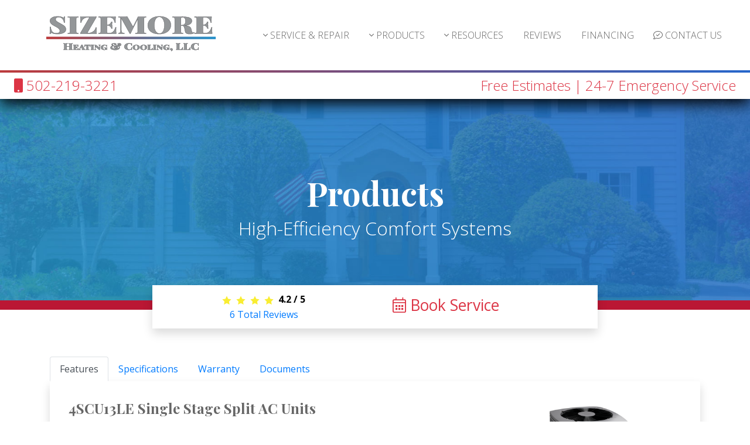

--- FILE ---
content_type: text/html; charset=UTF-8
request_url: https://www.sizemorehvac.com/products.php?type=product&line_id=1199
body_size: 7583
content:

<!DOCTYPE html>
<html lang="en">

<head>
  <!-- Global site tag (gtag.js) - Google Analytics -->
  <script async src="https://www.googletagmanager.com/gtag/js?id=UA-196875521-1"></script>
  <script>
    window.dataLayer = window.dataLayer || [];
    function gtag(){dataLayer.push(arguments);}
    gtag('js', new Date());
  
    gtag('config', 'UA-196875521-1');
  </script>
    
  <!-- Required meta tags -->
  <meta charset="utf-8">
  <meta name="viewport" content="width=device-width, initial-scale=1, shrink-to-fit=no">
  <meta name="description" content="">
  <meta name="author" content="">

  <title>Products We Carry | High-Efficiency Heating & Cooling Systems</title>

  <link rel="apple-touch-icon" sizes="57x57" href="/fav/apple-icon-57x57.png">
  <link rel="apple-touch-icon" sizes="60x60" href="/fav/apple-icon-60x60.png">
  <link rel="apple-touch-icon" sizes="72x72" href="/fav/apple-icon-72x72.png">
  <link rel="apple-touch-icon" sizes="76x76" href="/fav/apple-icon-76x76.png">
  <link rel="apple-touch-icon" sizes="114x114" href="/fav/apple-icon-114x114.png">
  <link rel="apple-touch-icon" sizes="120x120" href="/fav/apple-icon-120x120.png">
  <link rel="apple-touch-icon" sizes="144x144" href="/fav/apple-icon-144x144.png">
  <link rel="apple-touch-icon" sizes="152x152" href="/fav/apple-icon-152x152.png">
  <link rel="apple-touch-icon" sizes="180x180" href="/fav/apple-icon-180x180.png">
  <link rel="icon" type="image/png" sizes="192x192"  href="/fav/android-icon-192x192.png">
  <link rel="icon" type="image/png" sizes="32x32" href="/fav/favicon-32x32.png">
  <link rel="icon" type="image/png" sizes="96x96" href="/fav/favicon-96x96.png">
  <link rel="icon" type="image/png" sizes="16x16" href="/fav/favicon-16x16.png">
  <link rel="manifest" href="/fav/manifest.json">
  <meta name="msapplication-TileColor" content="#ffffff">
  <meta name="msapplication-TileImage" content="/fav/ms-icon-144x144.png">
  <meta name="theme-color" content="#ffffff">

  <link rel="preload" as="style" href="https://stackpath.bootstrapcdn.com/bootstrap/4.3.1/css/bootstrap.min.css" integrity="sha384-ggOyR0iXCbMQv3Xipma34MD+dH/1fQ784/j6cY/iJTQUOhcWr7x9JvoRxT2MZw1T" crossorigin="anonymous">
  <link rel="preload" as="style" href="/css/style.min.css">

  <!-- Bootstrap 4.3.1 CSS -->
  <link rel="stylesheet" href="https://stackpath.bootstrapcdn.com/bootstrap/4.3.1/css/bootstrap.min.css" integrity="sha384-ggOyR0iXCbMQv3Xipma34MD+dH/1fQ784/j6cY/iJTQUOhcWr7x9JvoRxT2MZw1T" crossorigin="anonymous">
  <!-- MPN Command Center CSS -->
  <link href="/css/style.min.css" rel="stylesheet">
  <link href="/css/globals.min.css" rel="stylesheet">
  
  <script type="application/ld+json">
    {
      "@context" : "https://schema.org",
      "@type" : "WebSite",
      "name" : "Sizemore Heating and Cooling",
       "url": "www.sizemorehvac.com"
    }
  </script>

  

  <script type="application/ld+json">
    {
      "@context": "http://www.schema.org",
      "@type": "HVACBusiness",
      "name": "Sizemore Heating and Cooling",
      "logo": "",
      "image": "",
      "url": "www.sizemorehvac.com",
			"priceRange":"$",
      "description": "Products We Carry | High-Efficiency Heating & Cooling Systems",
      "address": {
         "@type": "PostalAddress",
         "streetAddress": "1008 Duckers Rd",
         "addressLocality": "Midway",
         "addressRegion": "KY",
         "postalCode": "40347"
      },
      "geo": {
         "@type": "GeoCoordinates",
         "latitude": "37.8393",
         "longitude": "-84.27"
      },
      "telephone": " 502-219-3221"
    }
    </script>
</head>

<body id="page-top" data-spy="scroll" data-target=".navbar-custom">
 
<style media="screen">
.dropdown-toggle::after {
	display: none;
}
.dropdown-submenu {
  position: relative;
}

.dropdown-submenu a::after {
  transform: rotate(-90deg);
  position: absolute;
  right: 6px;
  top: .8em;
}

.dropdown-submenu .dropdown-menu {
  top: 0;
  left: 100%;
  margin-left: .1rem;
  margin-right: .1rem;
}
</style>

<div class="menu-container fixed-top">
	<div class="row">
		<div class="col">
			<nav class="navbar navbar-expand-lg navbar-light bg-light">
			  <button class="navbar-toggler" type="button" data-toggle="collapse" data-target="#navbarSupportedContent" aria-controls="navbarSupportedContent" aria-expanded="false" aria-label="Toggle navigation">
    			<span class="navbar-toggler-icon"></span>
			  </button>

				<div class="collapsed-menu-logo-place">
					<a class="sizemore-hc-logo" href="/"></a>
				</div>

				<div class="d-lg-none d-xl-none">
					<a href="tel:502-219-3221"><p class="h4 text-right light align-middle mb-0">Call <i class="fas fa-mobile"></i></p></a>
				</div>

				<div class="collapse navbar-collapse" id="navbarSupportedContent">
					<ul class="navbar-nav d-none d-lg-block col-lg-4">
						<li class="nav-item">
							<a class="sizemore-hc-logo" href="/"></a>
						</li>
					</ul>

					<ul class="navbar-nav mr-auto col-12 col-lg-8 nav-fill">
						<li class="nav-item dropdown">
						  <a class="nav-link dropdown-toggle" href="#" id="navbarDropdownMenuLink" data-toggle="dropdown" aria-haspopup="true" aria-expanded="false"><i class="fal fa-angle-down"></i> SERVICE & REPAIR</a>
						  	<ul class="dropdown-menu" aria-labelledby="navbarDropdownMenuLink">
								<li><a class="dropdown-item" href="/Midway-KY-heating-services.php" title=""><i class="fal fa-fire-alt"></i> Heating</a></li>
						    	<div class="dropdown-divider"></div>
								<li><a class="dropdown-item" href="/Midway-KY-air-conditioning-services.php" title=""><i class="fal fa-snowflakes"></i> Air Conditioning</a></li>
								<div class="dropdown-divider"></div>
								<li><a class="dropdown-item" href="/Midway-KY-IAQ-Indoor-Air-Quality-contractor.php" title=""><i class="fal fa-lungs"></i> Air Quality</a></li>
								<!--<div class="dropdown-divider"></div>
								<li><a class="dropdown-item" href="/Midway-KY-ductwork-fabrication.php" title=""><i class="fal fa-ruler-triangle"></i> Duct Fabrication</a></li>-->
								<div class="dropdown-divider"></div>
								<li><a class="dropdown-item" href="/Midway-KY-commercial-HVAC.php" title=""><i class="fal fa-store"></i> Commercial</a></li>
								
							</ul>
						</li>

						<li class="nav-item dropdown">
						  <a class="nav-link dropdown-toggle" href="/#" id="navbarDropdownMenuLink" data-toggle="dropdown" aria-haspopup="true" aria-expanded="false"><i class="fal fa-angle-down"></i> PRODUCTS</a>
						  <ul class="dropdown-menu" aria-labelledby="navbarDropdownMenuLink">
						    <li><a class="dropdown-item" href="/products.php"><i class="fal fa-dolly-flatbed-alt"></i> Products We Carry</a></li>
						    <div class="dropdown-divider"></div>
						    <li class="dropdown-submenu">
						      <a class="dropdown-item dropdown-toggle" href="#">Furnace Services <i class="fas fa-angle-right"></i></a>
						      <ul class="dropdown-menu">
						        <li class="dropdown-submenu">
									<a href="/Midway-KY-gas-furnace-repair-contractor.php" title="Furnace Repair in Harwood Heights, IL" class="dropdown-item">Furnace Repair</a>

									<a href="/Midway-KY-gas-furnace-tune-up-contractor.php" title="Furnace Maintenance and Tune-Ups in Harwood Heights, IL" class="dropdown-item">Furnace Tune-Ups</a>

						        	<a href="/Midway-KY-AirEase-gas-furnace-installation-contractor.php" title="Furnace Replacement and New Installation in Harwood Heights, IL" class="dropdown-item">Furnace Install & Replace</a>
						        </li>
						      </ul>
						    </li>
								<!--<li class="dropdown-submenu">
						      <a class="dropdown-item dropdown-toggle" href="#">Boiler Services <i class="fas fa-angle-right"></i></a>
						      <ul class="dropdown-menu">
						        <li class="dropdown-submenu">
									<a href="#" title="Boiler Repair in Harwood Heights, IL" class="dropdown-item">Boiler Repair</a>

									<a href="#" title="Boiler Maintenance and Tune-Ups in Harwood Heights, IL" class="dropdown-item">Boiler Tune-Ups</a>

						        	<a href="#" title="Boiler Replacement and New Installation in Harwood Heights, IL" class="dropdown-item">Boiler Install & Replace</a>
						        </li>
						      </ul>
						    </li>-->
								<li class="dropdown-submenu">
						      <a class="dropdown-item dropdown-toggle" href="#">Mini-Split Services <i class="fas fa-angle-right"></i></a>
						      <ul class="dropdown-menu">
						        <li class="dropdown-submenu">
									<a href="/Midway-KY-mini-split-heat-pump-repair-contractor.php" title="Ductless mini-split heat pump repair in Harwood Heights, IL" class="dropdown-item">Mini-Split Repair</a>

									<a href="/Midway-KY-mini-split-heat-pump-maintenance-contractor.php" title="Ductless mini-split maintenance and tune-ups in Harwood Heights, IL" class="dropdown-item">Mini-Split Tune-Ups</a>

						        	<a href="/Midway-KY-mini-split-heat-pump-installation-contractor.php" title="Ductless mini-split heat pump replacement and new installation in Harwood Heights, IL" class="dropdown-item">Mini-Split Install & Replace</a>
						        </li>
						      </ul>
						    </li>
								<li class="dropdown-submenu">
						      <a class="dropdown-item dropdown-toggle" href="#">Air Conditioner Services <i class="fas fa-angle-right"></i></a>
						      <ul class="dropdown-menu">
						        <li class="dropdown-submenu">
									<a href="/Midway-KY-central-AC-repair-contractor.php" title="Air conditioner repair in Harwood Heights, IL" class="dropdown-item">Air Conditioner Repair</a>

									<a href="/Midway-KY-air-conditioner-maintenance.php" title="Air conditioner maintenance and tune-ups in Harwood Heights, IL" class="dropdown-item">Air Conditioner Tune-Ups</a>

						            <a href="/Midway-KY-AirEase-AC-installation-contractor.php" title="Air conditioner replacement and new installation in Harwood Heights, IL" class="dropdown-item">Air Conditioner Install & Replace</a>
						        </li>
						      </ul>
						    </li>
							<li class="dropdown-submenu">
								  <a class="dropdown-item dropdown-toggle" href="#">Heat Pump Services <i class="fas fa-angle-right"></i></a>
								  <ul class="dropdown-menu">
									<li class="dropdown-submenu">
										<a href="/Midway-KY-heat-pump-repair-contractor.php" title="Air conditioner repair in Harwood Heights, IL" class="dropdown-item">Heat Pump Repair & Tune-Ups</a>

										<a href="/Midway-KY-heat-pump-installation-contractor.php" title="Air conditioner replacement and new installation in Harwood Heights, IL" class="dropdown-item">Heat Pump Install & Replace</a>
									</li>
								  </ul>
								</li>
								
								<li><a class="dropdown-item" href="/Midway-KY-geothermal-repair-maintenance-installation.php" title="Geothermal heat pumps">Geothermal Heat Pumps</a></li>
								<div class="dropdown-divider"></div>
								<li><a class="dropdown-item" href="/Midway-KY-smart-thermostat-services.php" title="Smart thermostat installation and service - Ecobee and A3 Comfort Sync">Smart Thermostats</a></li>
						  </ul>
						</li>

						<li class="nav-item dropdown">
						  <a class="nav-link dropdown-toggle" href="#" id="navbarDropdownMenuLink" data-toggle="dropdown" aria-haspopup="true" aria-expanded="false"><i class="fal fa-angle-down"></i> RESOURCES</a>
						  <ul class="dropdown-menu" aria-labelledby="navbarDropdownMenuLink">
							<li><a class="dropdown-item" href="/rebates.php"><i class="fal fa-piggy-bank"></i> Rebates</a></li>
						  </ul>
						</li>
						<li class="nav-item">
							<a class="nav-link" href="/reviews.php">REVIEWS</a>
						</li>
						<li class="nav-item">
							
							<a class="nav-link" href="https://beta.apptracker.ftlfinance.com/new/C18779 " target="_blank">FINANCING</a>
						</li>
						<li class="nav-item">
							<a class="nav-link" href="/contact.php"><i class="fal fa-comment-check"></i> CONTACT US</a>
						</li>
					</ul>
				</div>
			</nav>
		</div>
	</div>
	<div style="width:100%;height:0.25rem;background: #bc3b3d;background: linear-gradient(90deg, #bc3b3d, #2666cb);"></div>
	<div class="row bg-white px-4 py-2">
		<div class="col-12 col-lg-4">
			<a href="tel:502-219-3221" class="text-danger h4 light"><i class="fas fa-mobile"></i> 502-219-3221</a>
		</div>
		<div class="d-none d-lg-block col-lg-8 text-right">
			<a href="contact.php" class="text-danger h4 light">Free Estimates | 24-7 Emergency Service</a>
		</div>
	</div>
</div>

<style media="screen">
	.manufacturer {
		border:1px solid #eee;
		padding: 2rem;
		border-radius: .25rem;
		margin-bottom:2.5rem;
		box-shadow: 0 .5rem 1rem rgba(0,0,0,.15)!important;
	}
	.manu_logo,.thumb {
		float: right;
	}
	.manu_logo img {
		max-width: 200px;
	}
	.thumb img {
		max-width: 150px;
	}
	.nav-tabs {
		border-bottom: none!important;
	}
	.tab.tab-pane {
		padding:2rem;
		border-radius: .25rem;
		margin-bottom:2.5rem;
		box-shadow: 0 .5rem 1rem rgba(0,0,0,.15)!important;
	}
	.tab.tab-pane h2 {
		font-size: 1.5rem;
	}

	@media (max-width:767px) {
		.manu_logo, .thumb {
		float: none;
		border-bottom: 1px solid #ccc;
		padding: 6px;
		position: relative;
		height: 100px;
			margin-bottom: 15px;
		}
		.manu_logo img {
		max-width: 100px !important;
		max-height: 100px !important;
		margin-left: auto;
		left: 0;
		right: 0;
		margin-right: auto;
		position: absolute;
		}
		.thumb img {
		max-width: 85px;
		max-height: 85px;
		position: absolute;
		left: 0;
		margin-left: auto;
		right: 0;
		margin-right: auto;
		}
	}
</style>

<!-- === INTRO HERO :: BEGIN === -->
<div class="sizemore-hc-sub-hero lazy-bg">
<div class="container sizemore-hc-sub-hero-content-padding">
	<div class="row">
		<div class="col-12 text-center">
			<h1>Products</h1>
			<h2 class="sans-serif light text-center">High-Efficiency Comfort Systems</h2>
		</div>
	</div>
</div>
<div class="position-absolute sizemore-hc-rating-place">
	<div class="container mb-5">
		<div class="row justify-content-center">
			<div class="col-12 col-lg-8 bg-white shadow">
				<div class="row">
					<div class="col-12 col-lg-6">
						<div class="wide-rating">
							<div  class="hreview-aggregate"><div itemscope itemtype="http://schema.org/AggregateRating"><p><span class="item" itemprop="name"  id="rating_title" >Sizemore Heating and Cooling</span><span  class="fn"></span><img src="/images/svg-star.svg" alt="star" width="16" height="16"><img src="/images/svg-star.svg" alt="star" width="16" height="16"><img src="/images/svg-star.svg" alt="star" width="16" height="16"><img src="/images/svg-star.svg" alt="star" width="16" height="16"><span class="rating"><b><span class="average" itemprop="ratingValue" >4.2</span> / <span class="best">5</span></b></span></p><div><div style="width: 100%;"><a href="/reviews.php?rating=5" class="rating-link" title="83% of reviews are 5 stars"><div class="rating_line"><strong>5 stars</strong> <div class="menu_bar_wrapper"><div class="menu_bar" style="width:83%"></div></div><div class="amount_review">5 </div></div></a><div class="rating_line"><strong>4 stars</strong> <div class="menu_bar_wrapper"><div class="menu_bar" style="width:0%"></div></div><div class="amount_review">0 </div></div><div class="rating_line"><strong>3 stars</strong> <div class="menu_bar_wrapper"><div class="menu_bar" style="width:0%"></div></div><div class="amount_review">0 </div></div><div class="rating_line"><strong>2 stars</strong> <div class="menu_bar_wrapper"><div class="menu_bar" style="width:0%"></div></div><div class="amount_review">0 </div></div><div class="rating_line"><strong>1 stars</strong> <div class="menu_bar_wrapper"><div class="menu_bar" style="width:0%"></div></div><div class="amount_review">0 </div></div></div></div><p><a href="/reviews.php"><span class="votes" itemprop="reviewCount" >6</span> Total Reviews</a><span style="display:none"  itemprop="itemReviewed" itemscope itemtype="http://schema.org/HVACBusiness">
		<span style="display:none"  itemprop="name"    content="Sizemore Heating and Cooling" > </span><span style="display:none" itemprop="image"></span><span style="display:none"  itemprop="telephone">502-219-3221</span><span style="display:none"  itemprop="priceRange">$</span><span style="display:none"  itemprop="address">1008 Duckers Rd, Midway KY

		</span></p></div></div>		<script type="application/ld+json">
		{
		  "@context": "https://schema.org",
		  "@type": "HVACBusiness",
		  "address": {
		    "@type": "PostalAddress",
		    "addressLocality": "Midway",
		    "addressRegion": "KY",
		    "postalCode": "40347",
		    "streetAddress": "1008 Duckers Rd"
		  },
			"priceRange":"$",
			"image":"",
		  "aggregateRating": {
		    "@type": "AggregateRating",
		    "ratingValue": "4.2",
		    "reviewCount": "6"
		  },
		  "name": "Sizemore Heating and Cooling",

		  "telephone": "502-219-3221",
		  "url": "www.sizemorehvac.com"
		}
		</script>


								</div>
					</div>
					<div class="d-none d-lg-block col-lg-6">
						<a href="contact.php" class="btn btn-link text-danger btn-xl"><i class="fal fa-calendar-alt"></i> Book Service</a>
					</div>
				</div>
			</div>
		</div>
	</div>
</div>
</div>
<!-- === INTRO HERO :: END -->

<div class="container mb-5">
	<div class="row justify-content-center">
		<div class="col-12 ">
			<div id="products">
				  <div id="product-container">
				
					

<div id="tabs"  ><ul class="nav nav-tabs" role="tablist"><li class="nav-item"><a class="nav-link active" role="tab" href="#tabs-0" data-toggle="tab">Features</a></li><li class="nav-item"><a class="nav-link " role="tab"  href="#tabs-1" data-toggle="tab">Specifications</a></li><li><a class="nav-link" href="#tabs-2" data-toggle="tab">Warranty</a></li><li><a href="#tabs-3" class="nav-link " data-toggle="tab">Documents</a></li></ul><div class="tab-content"><div id="tabs-0"  class="tab tab-pane fade in active show"><div class="row"><div class="col-12 col-lg-7 col-xl-8" style="font-size:0.8rem;line-height:1.5rem;"><h2 class="model_desc" itemprop="name" >4SCU13LE Single Stage Split AC Units</h2><div id="specs" itemprop="description"><p >Inside the 4SCU13LE you’ll find a unique blend of advanced technology that delivers consistent efficiency and performance through even the hottest summers. The 4SCU13LE is designed by comfort experts' and built by people who take genuine pride in their work.</p><ul><li><b>MHT Technology</b> AirEase’s proprietary heat transfer system. A specially designed fan shroud pulls air evenly throughout the air conditioner’s coil surface. The coil features rifled tubing to enhance refrigerant flow' while lanced coil fins increase surface contact between metal and air. All combine for maximum heat transfer and efficiency.</li><li><b>Sound Reduction</b> Inside every 4SCU13LE' you’ll find a compressor that’s wrapped in a heavy-duty' sound-insulating blanket to reduce operating noise. So you’ll enjoy peace and quiet with your comfort.</li><li><b>Integrated Compressor Protection</b> High- and low-pressure switches give additional reliability to each AirEase cooling unit. </li><li><b>Single-Stage Scroll Compressor</b> A time-proven design chosen for its consistent performance' incredible durability and long operating life' the single-stage scroll compressor works hard year after year.</li><li><b>Microban® Protection</b> On Matched AirEase Indoor Coil. Drain pans are infused with an antimicrobial agent that destabilizes the membrane of microorganism cells' disrupting the cellular function of odor-causing mold and bacteria so they can no longer grow or reproduce.</li></ul></div></div><div class="d-none d-lg-block d-xl-block col-lg-5 col-xl-4"><div id = "model_info"><div class="model_pic" ><div class="text-center"><a href="/files/AirEase_ac_hp2.png" target="_blank" class="lightbox"><img itemprop="image" src="/files/AirEase_ac_hp2.png" style="max-height:200px;max-width:200px;"></a><a href="/files/airease-logo.png" target="_blank" class="lightbox"><img src="/files/airease-logo.png" width="125px" class="mx-auto d-block mb-4"></a></div><div class="clear"></div></div></div></div></div><div id="clear" style="clear:both;"></div></div><div id="tabs-1"  class="tab tab-pane fade "><div><table class="table table-hover table-bordered table-responsive-lg"><thead><tr><th>MODEL</th><th>Cooling Cap.<br> MBtuH</th><th>SEER</th><th>Refrigerant<br> Charge Oz.</th><th>Line Size</th><th>Dimensions<br> HxWxD</th><th>Weight Lbs.</th></tr></thead><tr><td itemprop="model" >4SCU13LE142P-S</td><td>40.0 </td><td>13.0 </td><td>104 </td><td>3/8-3/4 </td><td>29.4x31.25x29.75 </td><td>201 </td></tr><tr><td itemprop="model" >4SCU13LE124P-5</td><td>22.8 </td><td>13.0 </td><td>70 </td><td>3/8-5/8 </td><td>24.75x26.75x25.75 </td><td>137 </td></tr><tr><td itemprop="model" >4SCU13LE130P-5</td><td>28.0 </td><td>13.0 </td><td>82 </td><td>3/8-3/4 </td><td>24.75x26.75x25.75 </td><td>149 </td></tr><tr><td itemprop="model" >4SCU13LE118P-5</td><td>17.6 </td><td>13.0 </td><td>62 </td><td>3/8-5/8 </td><td>24.75x26.75x25.75 </td><td>140 </td></tr><tr><td itemprop="model" >4SCU13LE136P-5</td><td>34.0 </td><td>13.0 </td><td>84 </td><td>3/8-3/4 </td><td>24.75x26.75x29.75 </td><td>157 </td></tr><tr><td itemprop="model" >4SCU13LE148P-5</td><td>47.0 </td><td>13.0 </td><td>124 </td><td>3/8-7/8 </td><td>29.4x31.25x33.75 </td><td>204 </td></tr><tr><td itemprop="model" >4SCU13LE160P-5</td><td>57.0 </td><td>13.0 </td><td>144 </td><td>3/8-7/8 </td><td>29.4x31.25x29.75 </td><td>231 </td></tr></tbody></table></div></div><div id="clear" style="clear:both;"></div><div id="tabs-2"   class="tab tab-pane fade "><h2>Warranty Information</h2><ul><li>All Parts
 for 120 months - With prompt online registration</li></ul><ul><li>Compressor for 120 months - </li></ul></div><div id="tabs-3"  role="tabpanel" class="tab tab-pane fade "><h3>Available Documents</h3><div><a href="/files/290-11596.pdf" target="_blank" class="btn btn-outline-secondary mb-3">290-11596.pdf</a> (Specification Sheet, Technical Information)<br/></div></div><a href="/files//290-59070.pdf" target="_blank" class="btn btn-outline-secondary mb-3">290-59070.pdf</a> (Consumer Literature, Color)<br/></div></div><a href="" target="_blank" class="btn btn-outline-secondary mb-3">php7dk5HF</a> (Specification Sheet, Technical Information)<br/></div></div></div></div>				
				
				
				  </div>
				</div>
		</div>
	</div>
</div>


<style media="screen">
  .footer-top-border {
    width:100%;
    height:15px;
    background: linear-gradient(to right, #223f99 70%, #ec1c24 30%);
  }
  #cloud a {
    color: #ec1c24;
    text-decoration: none;
    padding: 15px;
    margin: 5px;
    border: 1px solid #ec1c24;
    display: inline-block;
  }
  #cloud a:hover {
    color: #fff;
    background: #ec1c24;
    border: 1px solid #ec1c24;
  }
</style>

<div class="footer-top-border"></div>
<footer class="p-4">
  <div class="container">
    <div class="row">
      <div class="col-12 col-lg-3">
        <img class="img-fluid" src="/img/sizemore-logo.svg" alt="Sizemore Heating & Cooling" />
        <p class="pt-1 lead">
        1008 Duckers Rd, <br>
        Midway, KY 40347</p>
        <a href="tel:502-219-3221"><p class="lead text-danger"><i class="fas fa-mobile"></i> 502-219-3221</p></a>
      </div>
      <div class="col-12 col-lg-9">
        
      </div>
    </div>

    <!-- <div class="row">
      <div class="col-12" id="">
        <style>
.service-area-margin-top {margin-top:200px;}
.service-area-header-bg {
 /* background: url(/img/service-area-header-bg.jpg) center center;*/
  background-size: cover;
  padding: 200px 50px 75px 50px;
  border-radius: 6px;
  margin-bottom: 50px;
}
.service-area-blockquote {
  border-left:2px solid #fff;
}
.service-area-header-bg h1.service-area-h1 {
  font-size: 60px;
  line-height: 1;
  color: #fff;
  padding-left: 10px;
  padding-top: 15px;
}
.service-area-header-bg h2.service-area-h2 {
  font-size: 45px;
  line-height: 1;
  color: #fff;
  margin-bottom: 0px;
  padding-left: 10px;
  padding-bottom: 15px;
}
.card-column-2 {
   column-count: 2;
}
.card-columns {
   column-count: 4;
}
ul.mpn_service_area {
  padding-left: 0;
  list-style: none;
  -moz-column-count: 4;
  -webkit-column-count: 4;
  column-count: 4;
  width: 100%;
}
ul.mpn_service_area li.mpn_service_area_li {
  text-align: center;
  border: 1px solid #007BFF;
  padding-top: 0.65rem;
  padding-bottom: 0.65rem;
  border-radius: 0.25rem;
  width: 100%;
  margin: 0;
  margin-bottom: 1rem;

  -webkit-column-break-inside: avoid; /* Chrome, Safari */
  page-break-inside: avoid;           /* Theoretically FF 20+ */
  break-inside: avoid-column;         /* IE 11 */
  display:table;                      /* Actually FF 20+ */
}
ul.mpn_service_area li.mpn_service_area_li:hover {
  text-align: center;
  border: 1px solid #007bff;
  background: #007bff;
}
ul.mpn_service_area li.mpn_service_area_li:hover a.mpn_service_area_li_a {
  color:#fff;
}
.scrollable-menu {
    height: auto;
    max-height: 200px;
    overflow-x: hidden;
}
</style>



      <ul class="mpn_service_area ">
<li class=" mpn_service_area_li "><a class="mpn_service_area_li_a" href="/service-area/midway/ky">Midway</a></li></li><li class=" mpn_service_area_li "><a class="mpn_service_area_li_a" href="/service-area/test/ky">Test</a></li></li><li class=" mpn_service_area_li "><a class="mpn_service_area_li_a" href="/service-area/frankfort/ky">Frankfort</a></li></li><li class=" mpn_service_area_li "><a class="mpn_service_area_li_a" href="/service-area/versailles/ky">Versailles</a></li></li><li class=" mpn_service_area_li "><a class="mpn_service_area_li_a" href="/service-area/stamping-ground/ky">Stamping Ground</a></li></li><li class=" mpn_service_area_li "><a class="mpn_service_area_li_a" href="/service-area/georgetown/ky">Georgetown</a></li></li></ul><a class="btn btn-secondary btn-block " href="/service-area/">Show All Service Areas</a></li>
      </div>
    </div> -->
    <div class="row">
      <div class="col-12">
       <a class="btn btn-primary btn-jmbo " href="#" id="navbarDropdownMenuLink" data-toggle="dropdown" aria-haspopup="true" aria-expanded="false"><i class="fal fa-angle-down"></i> Towns We Service</a>
           <ul class="dropdown-menu" aria-labelledby="navbarDropdownMenuLink">
             <li><a class="dropdown-item" href="/lawrenceburg-ky-heating-cooling-service-repair.php" title="Lawrenceburg, KY"><i class="far fa-house-user"></i> Lawrenceburg</a></li>
             <div class="dropdown-divider"></div>
             <li><a class="dropdown-item" href="/frankfort-ky-heating-cooling-service-repair.php" title="Frankfort, KY"><i class="far fa-house-user"></i> Frankfort</a></li>
             <div class="dropdown-divider"></div>
             <li><a class="dropdown-item" href="/versaille-ky-heating-cooling-service-repair.php" title="Versaille, KY"><i class="far fa-house-user"></i> Versaille</a></li>
             <div class="dropdown-divider"></div>
            <li><a class="dropdown-item" href="/georgetown-ky-heating-cooling-service-repair.php" title="Georgetown, KY"><i class="far fa-house-user"></i> Georgetown</a></li>
            <div class="dropdown-divider"></div>
            <li><a class="dropdown-item" href="/midway-ky-heating-cooling-service-repair.php" title="Midway, KY"><i class="far fa-house-user"></i> Midway</a></li>
         </ul>
      </div>
    </div>
  </div>
</footer>
<div class="container-fluid bg-dark">
  <div class="row py-3">
    <div class="col-12 col-sm-6">
      <a href="https://www.redbarnmg.com/" target="_blank" rel="noreferrer">
        <img width="150px" src="/img/rbmg-logo.svg" alt="Red Barn Media Group">
      </a>
    </div>
    <div class="col-12 col-sm-6">
      <p class="light text-right text-white mb-0 light">&copy;Red Barn Media Group 2026</p>
    </div>
  </div>
</div>
		<link href="/css/all.min.css" rel="stylesheet"/>

		<!-- Core JavaScript Files -->
		<!-- Bootstrap 4.3.1 JS -->
		<script src="https://code.jquery.com/jquery-3.3.1.slim.min.js" integrity="sha384-q8i/X+965DzO0rT7abK41JStQIAqVgRVzpbzo5smXKp4YfRvH+8abtTE1Pi6jizo" crossorigin="anonymous"></script>
		<script src="https://cdnjs.cloudflare.com/ajax/libs/popper.js/1.14.7/umd/popper.min.js" integrity="sha384-UO2eT0CpHqdSJQ6hJty5KVphtPhzWj9WO1clHTMGa3JDZwrnQq4sF86dIHNDz0W1" crossorigin="anonymous"></script>
		<script src="https://stackpath.bootstrapcdn.com/bootstrap/4.3.1/js/bootstrap.min.js" integrity="sha384-JjSmVgyd0p3pXB1rRibZUAYoIIy6OrQ6VrjIEaFf/nJGzIxFDsf4x0xIM+B07jRM" crossorigin="anonymous"></script>

		<script src="/js/yall.min.js"></script>
		<script type="text/javascript">
			document.addEventListener("DOMContentLoaded", function() {
			yall({
				observeChanges: true
			});
			});
		</script>
		<!-- Custom Theme JavaScript -->
		<script src="/js/custom.js"></script>
			</body>
</html>


--- FILE ---
content_type: text/css
request_url: https://www.sizemorehvac.com/css/style.min.css
body_size: 1601
content:
@import url(https://fonts.googleapis.com/css2?family=Open+Sans:wght@300;400;700&family=Playfair+Display:wght@700&display=swap);body{width:100%;height:100%;color:#666;font-family:'Open Sans',sans-serif;font-weight:400;background-color:#fff}html{width:100%;height:100%}h1,h2,h3,h4,h5,h6{font-family:'Playfair Display',serif;font-weight:700}h1.sans-serif,h2.sans-serif,h3.sans-serif,h4.sans-serif,h5.sans-serif,h6.sans-serif{font-family:'Open Sans',sans-serif;font-weight:700}.sans-serif{font-family:'Open Sans',sans-serif}.bold,b{font-weight:700}.light{font-weight:300!important}.menu-container{background:#fff;margin-top:0!important;box-shadow:0 .5rem 1.5rem #000}.menu-container .row .col .bg-light{background:0 0!important;padding:2.5rem 1rem}.menu-container.shrink-menu{margin-top:0!important}.menu-container.shrink-menu .row .col .bg-light{padding:2rem .5rem}.navbar-light .navbar-nav .nav-link{color:#666!important;font-size:1rem;font-weight:300}.navbar-light .navbar-nav .nav-link:active,.navbar-light .navbar-nav .nav-link:hover{color:#bc3b3d!important}.shrink-menu .navbar-light .navbar-nav .nav-link{color:#2666cb!important}.shrink-menu .navbar-light .navbar-nav .nav-link:active,.shrink-menu .navbar-light .navbar-nav .nav-link:hover{color:#2692cb!important}.sizemore-hc-header-row{border-bottom:2px solid #1a1a1a;padding-left:.5rem;padding-right:.5rem}.phone-number-display{font-size:2rem;line-height:1.75rem;float:right}.menu-container .row .col nav .collapse ul.navbar-nav li.nav-item a.sizemore-hc-logo{position:absolute;background:url(../img/sizemore-logo.svg);width:300px;height:75px;left:0;right:0;margin-left:auto;margin-right:auto;top:-2.5rem}.menu-container.shrink-menu .row .col nav .collapse ul.navbar-nav li.nav-item a.sizemore-hc-logo{width:200px;height:50px;top:-1.5rem;left:1rem;right:auto}.sizemore-hc-home-hero{margin-top:10.5rem;background:#222;width:100%;height:fit-content;display:flex;flex-direction:column;justify-content:center;position:relative;left:0;right:0;top:0}.sizemore-hc-home-hero.lazy-bg-loaded{background:url(../img/sizemore-hero-intro-1650-850.jpg) center;background-size:cover;width:100%;height:fit-content}.sizemore-hc-hero-content-padding{padding-top:5rem;padding-bottom:5rem}.sizemore-hc-home-hero .sizemore-hc-hero-content-padding .row .col-12.col-lg-8 h1{font-size:5rem;color:#fff}.sizemore-hc-sub-hero{margin-top:10.5rem;background:#072554;width:100%;height:fit-content;display:flex;flex-direction:column;justify-content:center;position:relative;left:0;right:0;top:0;border-bottom:1rem solid #ba1734;margin-bottom:5rem}.sizemore-hc-sub-hero.lazy-bg-loaded{background:url(../img/sizemore-hero-sub-default.jpg) bottom center;background-size:cover;width:100%;height:fit-content}.sizemore-hc-sub-hero.heating.lazy-bg-loaded{background:url(../img/sizemore-hero-sub-heating.jpg) bottom center;background-size:cover;width:100%;height:fit-content}.sizemore-hc-sub-hero.cooling.lazy-bg-loaded{background:url(../img/sizemore-hero-sub-cooling.jpg) bottom center;background-size:cover;width:100%;height:fit-content}.sizemore-hc-sub-hero.heat-pump.lazy-bg-loaded{background:url(../img/sizemore-hero-sub-heat-pump.jpg) bottom center;background-size:cover;width:100%;height:fit-content}.sizemore-hc-sub-hero.commercial.lazy-bg-loaded{background:url(../img/sizemore-hero-sub-commercial.jpg) bottom center;background-size:cover;width:100%;height:fit-content}.sizemore-hc-sub-hero-content-padding{padding-top:8rem;padding-bottom:6rem}.sizemore-hc-sub-hero .sizemore-hc-sub-hero-content-padding .row .col-12 h1{font-size:3.5rem;color:#fff}.sizemore-hc-sub-hero .sizemore-hc-sub-hero-content-padding .row .col-12 h2{font-size:2rem;color:#fff}.sizemore-hc-form-top-margin{margin-top:-2rem}.sizemore-hc-banner{background:#666;background-size:cover;width:100%;height:fit-content;padding-top:10rem;padding-bottom:10rem}.sizemore-hc-banner.cooling.lazy-bg-loaded{background:url(../img/sizemore-banner-cooling.jpg) bottom;background-size:cover}.sizemore-hc-banner.heating.lazy-bg-loaded{background:url(../img/sizemore-banner-heating.jpg) center;background-size:cover}.sizemore-hc-banner.air-quality.lazy-bg-loaded{background:url(../img/sizemore-banner-air-quality.jpg) center;background-size:cover}.sizemore-hc-banner.mitsubishi.lazy-bg-loaded{background:url(../img/sizemore-banner-product-mini-split.png) center;width:100%;height:500px}.sizemore-hc-banner.airease.lazy-bg-loaded{background:url(../img/sizemore-banner-product-airease.png) center;width:100%;height:500px}.btn-xl{padding:.85rem;font-size:1.65rem}.hero-btn{color:#fff!important;font-weight:700;padding:1.5rem .75rem;border:3px solid}.btn-primary-gradient{color:#fff;background:#bc3b3d;background:linear-gradient(90deg,#bc3b3d,#2666cb);border-color:333;border-bottom:.25rem solid #333}.btn-primary-gradient:hover{color:#fff;background:#9e3b3d;background:linear-gradient(90deg,#9e3b3d,#263c9b);border-color:#666;border-bottom:.25rem solid red}footer{background:#fff}.kill-padding{padding:0!important}.kill-margins{margin:0!important}@media (max-width:1200px){.menu-container .row .col nav .collapse ul.navbar-nav li.nav-item a.sizemore-hc-logo{width:250px;height:88px;top:-3rem}.menu-container.shrink-menu .row .col nav .collapse ul.navbar-nav li.nav-item a.sizemore-hc-logo{width:200px;height:70px;top:-2.25rem;left:1rem;right:auto}.sizemore-hc-home-hero{height:650px}.sizemore-hc-home-hero.lazy-bg-loaded{background:url(../img/sizemore-hero-intro-1200-650.jpg) center;background-size:cover;width:100%;height:650px}.sizemore-hc-hero-content-padding{padding-top:8rem}}@media (max-width:991px){.sizemore-hc-form-top-margin{margin-top:1rem}.menu-container .row .col nav .collapse ul.navbar-nav li.nav-item a.sizemore-hc-logo{display:none}.collapsed-menu-logo-place a.sizemore-hc-logo{position:absolute;background:url(../img/sizemore-logo.svg);width:200px;height:50px;top:.25rem;left:6rem;right:auto;margin-left:auto;margin-right:auto}.shrink-menu .collapsed-menu-logo-place a.sizemore-hc-logo{width:150px;height:38px;top:1.65rem}.navbar-collapse{background-color:#000!important;border-radius:.25rem}.shrink-menu .navbar-collapse{background-color:#fff!important;border-radius:.25rem}.sizemore-hc-home-hero{height:550px}.sizemore-hc-home-hero.lazy-bg-loaded{background:url(../img/sizemore-hero-intro-991-500.jpg) center;background-size:cover;width:100%;height:550px}.sizemore-hc-hero-content-padding{padding-top:6rem}}@media (max-width:767px){.sizemore-hc-home-hero{height:450px}.sizemore-hc-home-hero.lazy-bg-loaded{background:url(../img/sizemore-hero-intro-767-450.jpg) center;background-size:cover;width:100%;height:450px}.sizemore-hc-hero-content-padding{padding-top:5rem;margin-bottom:1rem}.sizemore-hc-home-hero .sizemore-hc-hero-content-padding .row .col-12.col-lg-8 h1{font-size:1.8rem}.margin-top-minus-2rem{margin-top:2rem}#cloud a{display:flex;justify-content:space-around;font-size:10px}}@media (max-width:500px){.sizemore-hc-home-hero{height:500px}.sizemore-hc-home-hero.lazy-bg-loaded{background:url(../img/sizemore-hero-intro-500-450.jpg) center;background-size:cover;width:100%;height:500px}.sizemore-hc-home-hero .sizemore-hc-hero-content-padding div.row div.col-12.col-lg-6.offset-lg-6 h1{font-size:2rem}}@media (max-width:450px){.collapsed-menu-logo-place a.sizemore-hc-logo{position:absolute;width:150px;height:38px;top:2.5rem;left:5.5rem;right:auto;margin-left:auto;margin-right:auto}.shrink-menu .collapsed-menu-logo-place a.sizemore-hc-logo{background:url(../img/sizemore-logo.svg);width:150px;height:38px;top:2.5rem}.sizemore-hc-home-hero{height:fit-content}.sizemore-hc-home-hero.lazy-bg-loaded{width:100%;height:fit-content}.sizemore-hc-banner{padding-top:2rem;padding-bottom:2rem}.sizemore-hc-banner.furnace-maintenance.lazy-bg-loaded{background:#333;background-size:cover}}

--- FILE ---
content_type: text/css
request_url: https://www.sizemorehvac.com/css/globals.min.css
body_size: 629
content:
.sizemore-hc-rating-place{bottom:-6rem;width:100%}a.rating-link{text-decoration:none}.rating_line{margin-bottom:10px;line-height:25px;color:#1a1a1a}.menu_bar_wrapper{background:#eee;border-bottom:1px solid #999;border-radius:5px;padding:0;margin:0 2%;width:70%;height:25px;float:left}.menu_bar{background-color:#289dcc;border-top-left-radius:5px;border-bottom-left-radius:5px;float:left;height:100%;padding:0;margin:0}#rating_title{display:block;font-size:1.5em;font-weight:700;color:#1a1a1a}.home-short-review-block{background:#0071bc;border-radius:.5rem;padding:3rem}.mpn-ct-review-spacer{position:relative;height:6rem}.mpn-ct-review-place{position:absolute;left:0;margin-left:auto;right:0;margin-right:auto;background:#f2f2f2;box-shadow:0 0 15px rgba(0,0,0,.35);border-radius:.5rem;width:16rem;height:fit-content;top:0}.wide-rating{font-size:1rem;color:#000!important;padding:1rem 2rem .5rem 2rem;text-align:center}.wide-rating .rating_line{display:none!important}.wide-rating p{margin-bottom:.5rem!important;line-height:1rem;font-size:1rem}.wide-rating #rating_title{display:none}.wide-rating img{width:1rem!important;height:1rem!important;margin:0 .5rem 0 0}.wide-rating .rating .average,.wide-rating .rating .best{color:#000!important}.wide-rating.text-center .hreview-aggregate div p a{color:#000}.amount_review{display:inline}@media (max-width:500px){.mpn-ct-review-spacer{position:relative;height:7rem}.mpn-ct-review-place{border-radius:.25rem;width:100%}.wide-rating{font-size:1rem!important;color:#000!important;padding:1rem}.wide-rating img{width:1.25rem!important;height:1.25rem!important;margin:0 .35rem 0 0}}

--- FILE ---
content_type: image/svg+xml
request_url: https://www.sizemorehvac.com/img/sizemore-logo.svg
body_size: 21124
content:
<?xml version="1.0" encoding="utf-8"?>
<!-- Generator: Adobe Illustrator 25.2.1, SVG Export Plug-In . SVG Version: 6.00 Build 0)  -->
<svg version="1.1" id="Layer_1" xmlns="http://www.w3.org/2000/svg" xmlns:xlink="http://www.w3.org/1999/xlink" x="0px" y="0px"
	 viewBox="0 0 300 75" style="enable-background:new 0 0 300 75;" xml:space="preserve">
<style type="text/css">
	.st0{fill:#939698;}
	.st1{fill:#5A5B5E;}
	.st2{fill:url(#SVGID_1_);}
</style>
<g>
	<g>
		<path class="st0" d="M15.01,33.84c1.49,2.02,3.79,3.04,6.88,3.04c1.93,0,3.46-0.35,4.57-1.06c1.12-0.71,1.68-1.68,1.68-2.94
			c0-1.08-0.31-2.05-0.93-2.91c-0.62-0.86-1.45-1.64-2.5-2.36c-1.05-0.71-2.44-1.52-4.17-2.43c-2.1-1.11-3.76-2.06-4.99-2.88
			c-1.23-0.81-2.24-1.76-3.05-2.85c-0.8-1.08-1.21-2.33-1.21-3.74c0-1.7,0.59-3.14,1.77-4.3c1.18-1.16,2.74-2.03,4.69-2.59
			C19.7,8.28,21.85,8,24.18,8c2,0,3.62,0.15,4.85,0.44c1.24,0.29,2.43,0.69,3.58,1.2c0.49,0.21,0.85,0.36,1.09,0.45
			c0.24,0.09,0.47,0.13,0.69,0.13c0.32,0,0.57-0.14,0.74-0.43c0.17-0.29,0.3-0.74,0.41-1.37h1.19c-0.17,1.96-0.25,5.29-0.25,9.98
			h-1.19c-0.14-1.56-0.59-3.05-1.36-4.47c-0.77-1.42-1.82-2.58-3.14-3.47c-1.32-0.89-2.85-1.34-4.57-1.34c-1.57,0-2.85,0.33-3.84,1
			c-0.98,0.67-1.47,1.6-1.47,2.8c0,0.99,0.29,1.83,0.88,2.54c0.58,0.71,1.39,1.37,2.41,2c1.02,0.63,2.98,1.73,5.88,3.32
			c1.91,1.05,3.44,1.97,4.57,2.77c1.13,0.79,2.06,1.72,2.78,2.79c0.72,1.07,1.08,2.3,1.08,3.69c0,1.77-0.64,3.27-1.91,4.48
			c-1.27,1.22-2.97,2.13-5.11,2.73c-2.13,0.6-4.51,0.9-7.14,0.9c-2.13,0-3.9-0.14-5.3-0.41c-1.4-0.27-2.71-0.64-3.92-1.11
			c-0.78-0.39-1.36-0.58-1.75-0.58c-0.32,0-0.57,0.14-0.74,0.42c-0.17,0.28-0.31,0.74-0.43,1.38h-1.19
			c0.15-2.08,0.23-6.03,0.23-11.86h1.19C12.67,29.19,13.52,31.82,15.01,33.84z"/>
		<path class="st1" d="M24.36,38.36c-2.14,0-3.94-0.14-5.34-0.41c-1.4-0.27-2.74-0.65-3.97-1.12c-0.76-0.38-1.32-0.56-1.66-0.56
			c-0.23,0-0.4,0.09-0.52,0.3c-0.15,0.25-0.29,0.69-0.4,1.29l-0.04,0.2h-1.67l0.02-0.27C10.93,35.74,11,31.75,11,25.95V25.7h1.68
			l0.02,0.23c0.22,3.17,1.06,5.78,2.52,7.76l0,0c1.43,1.95,3.68,2.93,6.68,2.93c1.87,0,3.37-0.34,4.44-1.02
			c1.05-0.66,1.56-1.55,1.56-2.72c0-1.02-0.3-1.95-0.88-2.76c-0.6-0.83-1.42-1.6-2.44-2.3c-1.04-0.7-2.43-1.51-4.14-2.41
			c-2.1-1.1-3.78-2.07-5.01-2.89c-1.25-0.83-2.29-1.8-3.11-2.91c-0.83-1.12-1.26-2.43-1.26-3.89c0-1.77,0.62-3.27,1.84-4.48
			c1.2-1.19,2.81-2.08,4.79-2.65c1.96-0.56,4.15-0.85,6.5-0.85c2.01,0,3.66,0.15,4.91,0.45c1.25,0.3,2.46,0.7,3.62,1.21
			c0.48,0.21,0.84,0.36,1.08,0.44c0.46,0.17,0.9,0.19,1.12-0.19c0.15-0.26,0.28-0.69,0.38-1.28l0.03-0.21H37l-0.02,0.27
			c-0.17,1.94-0.25,5.29-0.25,9.96v0.25h-1.67l-0.02-0.23c-0.13-1.52-0.58-2.99-1.33-4.38c-0.75-1.38-1.78-2.52-3.06-3.39
			c-1.27-0.86-2.76-1.3-4.43-1.3c-1.52,0-2.76,0.32-3.7,0.96c-0.92,0.62-1.36,1.47-1.36,2.59c0,0.92,0.28,1.72,0.82,2.38
			c0.56,0.68,1.35,1.33,2.35,1.94c1.02,0.62,2.99,1.73,5.87,3.31c1.92,1.05,3.46,1.99,4.6,2.78c1.16,0.81,2.11,1.77,2.85,2.85
			c0.75,1.1,1.12,2.39,1.12,3.83c0,1.83-0.67,3.4-1.98,4.66c-1.29,1.24-3.05,2.18-5.21,2.79C29.42,38.06,27,38.36,24.36,38.36z
			 M13.39,35.77c0.43,0,1.04,0.2,1.86,0.6c1.18,0.45,2.49,0.82,3.86,1.09c1.38,0.27,3.14,0.4,5.25,0.4c2.59,0,4.97-0.3,7.07-0.89
			c2.08-0.58,3.77-1.48,5-2.67c1.21-1.16,1.83-2.61,1.83-4.3c0-1.34-0.35-2.54-1.04-3.55c-0.7-1.03-1.61-1.95-2.72-2.72
			c-1.12-0.78-2.65-1.71-4.55-2.75c-2.89-1.58-4.87-2.7-5.89-3.32c-1.04-0.64-1.88-1.33-2.48-2.05c-0.62-0.75-0.93-1.66-0.93-2.7
			c0-1.28,0.53-2.29,1.58-3c1.02-0.69,2.36-1.04,3.98-1.04c1.77,0,3.36,0.46,4.71,1.38c1.35,0.91,2.43,2.11,3.22,3.56
			c0.75,1.38,1.21,2.84,1.37,4.34h0.72c0-4.35,0.08-7.54,0.23-9.48h-0.71c-0.1,0.55-0.23,0.96-0.4,1.25
			c-0.34,0.58-1.03,0.66-1.72,0.41c-0.24-0.09-0.61-0.24-1.11-0.45c-1.13-0.5-2.32-0.9-3.54-1.18c-1.21-0.29-2.83-0.43-4.79-0.43
			c-2.3,0-4.44,0.28-6.36,0.83c-1.9,0.54-3.44,1.39-4.58,2.52c-1.12,1.11-1.69,2.5-1.69,4.13c0,1.35,0.39,2.56,1.16,3.6
			c0.78,1.06,1.79,1.99,2.99,2.79c1.22,0.8,2.89,1.77,4.97,2.86c1.73,0.91,3.14,1.73,4.19,2.44c1.07,0.73,1.93,1.54,2.56,2.42
			c0.65,0.9,0.97,1.93,0.97,3.05c0,1.34-0.6,2.4-1.79,3.15c-1.15,0.73-2.74,1.1-4.71,1.1c-3.17,0-5.55-1.06-7.09-3.14l0,0
			c-1.48-2-2.35-4.62-2.6-7.79H11.5c0,5.44-0.07,9.25-0.21,11.36h0.72c0.12-0.57,0.26-0.98,0.42-1.26
			C12.65,35.95,12.98,35.77,13.39,35.77z"/>
	</g>
	<g>
		<path class="st0" d="M57.35,9.72c-0.5,0.17-0.84,0.49-1.02,0.96c-0.18,0.47-0.27,1.21-0.27,2.24V33.2c0,1.03,0.09,1.77,0.28,2.24
			c0.19,0.47,0.53,0.79,1.03,0.96c0.5,0.17,1.3,0.28,2.4,0.32v0.82c-2.03-0.08-4.93-0.12-8.69-0.12c-4.2,0-7.29,0.04-9.27,0.12
			v-0.82c1.12-0.04,1.93-0.15,2.43-0.32c0.5-0.17,0.84-0.49,1.02-0.96c0.18-0.47,0.27-1.21,0.27-2.24V12.91
			c0-1.02-0.09-1.77-0.28-2.24c-0.19-0.47-0.53-0.79-1.03-0.96c-0.5-0.17-1.3-0.28-2.4-0.32V8.58c1.98,0.08,5.07,0.12,9.27,0.12
			c3.76,0,6.66-0.04,8.69-0.12V9.4C58.66,9.44,57.85,9.54,57.35,9.72z"/>
		<path class="st1" d="M41.56,37.8v-1.32l0.24-0.01c1.09-0.04,1.88-0.14,2.35-0.31c0.43-0.15,0.71-0.41,0.86-0.81
			c0.17-0.43,0.25-1.16,0.25-2.15V12.91c0-0.99-0.09-1.71-0.26-2.14c-0.16-0.4-0.45-0.67-0.88-0.81c-0.47-0.16-1.26-0.27-2.33-0.31
			l-0.24-0.01V8.32l0.26,0.01c1.97,0.08,5.08,0.12,9.26,0.12c3.74,0,6.66-0.04,8.68-0.12l0.26-0.01v1.32l-0.24,0.01
			c-1.09,0.04-1.88,0.14-2.35,0.31h0c-0.43,0.15-0.71,0.41-0.86,0.81c-0.17,0.43-0.25,1.16-0.25,2.15V33.2
			c0,0.99,0.09,1.71,0.26,2.14c0.16,0.4,0.45,0.67,0.88,0.81c0.47,0.16,1.26,0.27,2.33,0.31l0.24,0.01v1.32l-0.26-0.01
			c-2.02-0.08-4.94-0.12-8.68-0.12c-4.17,0-7.29,0.04-9.26,0.12L41.56,37.8z M51.09,37.17c3.58,0,6.42,0.04,8.44,0.11v-0.32
			c-1.01-0.05-1.74-0.15-2.23-0.32c-0.57-0.2-0.97-0.57-1.18-1.1c-0.2-0.5-0.3-1.26-0.3-2.33V12.91c0-1.07,0.09-1.83,0.28-2.33
			c0.2-0.54,0.6-0.91,1.17-1.1l0,0c0.49-0.17,1.23-0.28,2.26-0.32V8.84c-2.01,0.07-4.85,0.11-8.44,0.11c-4,0-7.04-0.04-9.02-0.11
			v0.32c1.01,0.05,1.74,0.15,2.23,0.32c0.57,0.2,0.96,0.57,1.18,1.1c0.2,0.5,0.3,1.26,0.3,2.33V33.2c0,1.07-0.09,1.83-0.28,2.33
			c-0.2,0.54-0.6,0.91-1.17,1.11c-0.49,0.17-1.23,0.28-2.26,0.32v0.32C44.05,37.2,47.08,37.17,51.09,37.17z"/>
	</g>
	<g>
		<path class="st0" d="M74.63,36.6h2.18c1.42,0,3.05-0.32,4.89-0.97c1.84-0.65,3.5-1.69,4.99-3.15c1.49-1.45,2.4-3.31,2.72-5.57
			h1.19c-0.1,0.97-0.15,2.22-0.15,3.75c0,2.78,0.12,5.07,0.36,6.87c-2.56-0.08-6.88-0.12-12.96-0.12c-6.76,0-11.66,0.04-14.71,0.12
			v-0.82L78.9,9.52h-2.59c-1.63,0-3.25,0.28-4.88,0.83c-1.63,0.55-3.07,1.49-4.33,2.82c-1.26,1.32-2.08,3.07-2.45,5.24h-1.19
			c0.1-0.71,0.15-1.69,0.15-2.96c0-2.02-0.12-4.31-0.36-6.87C65.4,8.66,69.03,8.7,74.13,8.7c7.49,0,12.91-0.04,16.28-0.12V9.4
			L74.63,36.6z"/>
		<path class="st1" d="M91.1,37.79l-0.29-0.01c-2.55-0.08-6.9-0.12-12.95-0.12c-6.72,0-11.66,0.04-14.7,0.12l-0.26,0.01v-1.14
			L78.47,9.77h-2.16c-1.59,0-3.2,0.27-4.8,0.82c-1.58,0.54-3,1.46-4.23,2.75c-1.22,1.28-2.02,3-2.39,5.11l-0.04,0.21h-1.69
			l0.04-0.29c0.1-0.69,0.15-1.67,0.15-2.92c0-2.01-0.12-4.31-0.35-6.85l-0.03-0.28l0.28,0.01c2.14,0.08,5.79,0.12,10.86,0.12
			c7.45,0,12.92-0.04,16.28-0.12l0.26-0.01v1.14L75.07,36.35h1.75c1.39,0,3-0.32,4.81-0.95c1.79-0.63,3.44-1.67,4.9-3.09
			c1.44-1.4,2.33-3.23,2.64-5.43l0.03-0.21h1.69l-0.03,0.28c-0.1,0.96-0.15,2.21-0.15,3.73c0,2.76,0.12,5.06,0.35,6.84L91.1,37.79z
			 M63.4,36.78v0.5c3.06-0.08,7.92-0.11,14.46-0.11c5.82,0,10.08,0.04,12.67,0.11c-0.21-1.75-0.32-3.97-0.32-6.61
			c0-1.39,0.04-2.57,0.13-3.5h-0.7c-0.35,2.21-1.28,4.06-2.76,5.5c-1.51,1.47-3.22,2.55-5.08,3.2c-1.86,0.65-3.53,0.98-4.97,0.98
			H74.2L90.16,9.33v-0.5c-3.38,0.08-8.77,0.11-16.03,0.11c-4.86,0-8.42-0.04-10.6-0.11c0.22,2.44,0.33,4.66,0.33,6.61
			c0,1.11-0.04,2.02-0.12,2.71h0.7c0.4-2.12,1.23-3.85,2.48-5.16c1.28-1.35,2.78-2.32,4.43-2.88c1.65-0.56,3.31-0.84,4.96-0.84h3.02
			L63.4,36.78z"/>
	</g>
	<g>
		<path class="st0" d="M124.02,30.67c0,2.78,0.12,5.07,0.36,6.87c-2.35-0.08-6.33-0.12-11.91-0.12c-8.11,0-14.18,0.04-18.21,0.12
			v-0.82c1.12-0.04,1.93-0.15,2.43-0.32c0.5-0.17,0.84-0.49,1.02-0.96s0.27-1.21,0.27-2.24V12.91c0-1.02-0.09-1.77-0.28-2.24
			c-0.19-0.47-0.53-0.79-1.03-0.96c-0.5-0.17-1.3-0.28-2.4-0.32V8.58c4.03,0.08,10.1,0.12,18.21,0.12c5.1,0,8.72-0.04,10.87-0.12
			c-0.24,2.56-0.36,4.85-0.36,6.87c0,1.26,0.05,2.25,0.15,2.96h-1.19c-0.61-3.17-1.77-5.44-3.47-6.82c-1.7-1.38-3.74-2.07-6.11-2.07
			h-0.69c-0.95,0-1.63,0.06-2.06,0.18c-0.42,0.12-0.72,0.36-0.88,0.71c-0.16,0.35-0.24,0.92-0.24,1.69v10.46h0.53
			c1.24,0,2.35-0.27,3.34-0.82c0.99-0.55,1.81-1.23,2.45-2.06c0.64-0.83,1.08-1.66,1.3-2.52h1.19c-0.14,1.6-0.2,2.92-0.2,3.97
			l0.03,1.84c0,1.17,0.11,3.11,0.33,5.81h-1.19c-0.22-1.02-0.66-1.95-1.31-2.77c-0.65-0.82-1.49-1.46-2.5-1.94
			c-1.02-0.47-2.16-0.71-3.43-0.71h-0.53v10.64c0,0.79,0.08,1.35,0.24,1.7c0.16,0.35,0.45,0.58,0.88,0.7
			c0.42,0.12,1.11,0.18,2.06,0.18h1.73c1.25,0,2.51-0.31,3.77-0.94c1.26-0.63,2.41-1.66,3.45-3.11c1.04-1.44,1.82-3.33,2.35-5.64
			h1.19C124.07,27.88,124.02,29.13,124.02,30.67z"/>
		<path class="st1" d="M124.66,37.79l-0.29-0.01c-2.35-0.08-6.35-0.12-11.91-0.12c-8.06,0-14.19,0.04-18.21,0.12l-0.25,0v-1.31
			l0.24-0.01c1.09-0.04,1.88-0.14,2.35-0.31c0.43-0.15,0.71-0.41,0.87-0.81c0.17-0.44,0.25-1.16,0.25-2.15V12.91
			c0-0.99-0.09-1.71-0.26-2.14c-0.16-0.4-0.45-0.67-0.88-0.81c-0.47-0.16-1.26-0.27-2.33-0.31L94,9.64V8.32l0.25,0
			c4.01,0.08,10.14,0.12,18.21,0.12c5.07,0,8.73-0.04,10.86-0.12l0.28-0.01l-0.03,0.28c-0.24,2.53-0.35,4.84-0.35,6.85
			c0,1.25,0.05,2.23,0.15,2.92l0.04,0.29h-1.69l-0.04-0.2c-0.6-3.09-1.73-5.34-3.38-6.67c-1.65-1.33-3.65-2.01-5.95-2.01h-0.69
			c-0.92,0-1.59,0.06-1.99,0.17c-0.35,0.1-0.59,0.29-0.72,0.57c-0.15,0.32-0.22,0.85-0.22,1.58v10.21h0.28
			c1.19,0,2.27-0.27,3.22-0.79c0.96-0.53,1.76-1.2,2.38-1.99c0.62-0.8,1.04-1.61,1.25-2.43l0.05-0.19h1.66l-0.02,0.27
			c-0.13,1.58-0.2,2.91-0.2,3.95l0.03,1.83c0,1.17,0.11,3.11,0.33,5.79l0.02,0.27h-1.67l-0.04-0.2c-0.21-0.98-0.63-1.88-1.26-2.66
			c-0.62-0.78-1.44-1.41-2.41-1.87c-0.98-0.46-2.1-0.69-3.32-0.69h-0.28v10.39c0,0.75,0.07,1.28,0.22,1.59
			c0.13,0.28,0.36,0.46,0.72,0.56c0.4,0.11,1.07,0.17,1.99,0.17h1.73c1.21,0,2.44-0.31,3.66-0.91c1.22-0.6,2.35-1.62,3.36-3.03
			c1.02-1.41,1.79-3.28,2.31-5.55l0.04-0.19h1.67l-0.03,0.28c-0.1,0.96-0.15,2.21-0.15,3.73c0,2.76,0.12,5.06,0.35,6.84
			L124.66,37.79z M94.5,36.96v0.32c4.02-0.08,10.06-0.11,17.96-0.11c5.34,0,9.25,0.04,11.63,0.11c-0.21-1.75-0.32-3.98-0.32-6.61
			c0-1.39,0.04-2.57,0.13-3.5h-0.72c-0.53,2.25-1.32,4.11-2.35,5.54c-1.06,1.47-2.25,2.54-3.55,3.18c-1.29,0.64-2.6,0.96-3.88,0.96
			h-1.73c-0.98,0-1.68-0.06-2.13-0.19c-0.5-0.14-0.84-0.42-1.04-0.83c-0.18-0.38-0.26-0.97-0.26-1.8V23.13h0.78
			c1.3,0,2.49,0.25,3.54,0.73c1.05,0.49,1.92,1.16,2.59,2.01c0.63,0.79,1.07,1.69,1.31,2.67h0.72c-0.21-2.56-0.31-4.43-0.31-5.56
			l-0.03-1.83c0-1,0.06-2.25,0.18-3.73h-0.73c-0.24,0.82-0.67,1.63-1.29,2.42c-0.66,0.85-1.51,1.56-2.53,2.12
			c-1.02,0.56-2.19,0.85-3.46,0.85h-0.78V12.09c0-0.82,0.09-1.4,0.26-1.79c0.19-0.42,0.54-0.71,1.04-0.85
			c0.45-0.13,1.15-0.19,2.13-0.19h0.69c2.42,0,4.53,0.71,6.27,2.12c1.7,1.38,2.89,3.65,3.52,6.76h0.7c-0.08-0.69-0.12-1.6-0.12-2.71
			c0-1.95,0.11-4.17,0.33-6.61c-2.18,0.07-5.74,0.11-10.6,0.11c-7.91,0-13.95-0.04-17.96-0.12v0.32c1.01,0.05,1.74,0.15,2.23,0.32
			c0.57,0.2,0.96,0.57,1.18,1.1c0.2,0.5,0.3,1.26,0.3,2.33V33.2c0,1.07-0.09,1.83-0.28,2.33c-0.21,0.54-0.6,0.91-1.17,1.11
			C96.26,36.8,95.52,36.91,94.5,36.96z"/>
	</g>
	<g>
		<path class="st0" d="M172.95,9.72c-0.49,0.17-0.83,0.49-1,0.95c-0.18,0.46-0.27,1.21-0.27,2.25V33.2c0,1.03,0.09,1.77,0.27,2.24
			c0.18,0.47,0.52,0.79,1.02,0.96c0.5,0.17,1.3,0.28,2.4,0.32v0.82c-2.13-0.08-5.21-0.12-9.22-0.12c-4.18,0-7.27,0.04-9.25,0.12
			v-0.82c1.25-0.04,2.16-0.15,2.73-0.32c0.57-0.17,0.96-0.49,1.17-0.96c0.21-0.47,0.32-1.21,0.32-2.24V12.25L148.56,37.5h-0.84
			l-14.66-26.26v18.29c0,2.01,0.1,3.45,0.3,4.33c0.2,0.88,0.66,1.53,1.37,1.95c0.71,0.42,1.91,0.72,3.58,0.91v0.82
			c-1.39-0.08-3.34-0.12-5.84-0.12c-1.83,0-3.27,0.04-4.32,0.12v-0.82c1.08-0.19,1.88-0.48,2.4-0.88c0.52-0.4,0.86-1.01,1.04-1.83
			c0.18-0.82,0.27-2.04,0.27-3.66V12.91c0-1.02-0.09-1.77-0.28-2.24c-0.19-0.47-0.53-0.79-1.03-0.96c-0.5-0.17-1.3-0.28-2.4-0.32
			V8.58c1.05,0.08,2.49,0.12,4.32,0.12c4.18,0,7.77-0.04,10.77-0.12l9.83,17.37l8.54-17.25h4.52c4.01,0,7.09-0.04,9.22-0.12V9.4
			C174.24,9.44,173.44,9.54,172.95,9.72z"/>
		<path class="st1" d="M127.91,37.8v-1.3l0.21-0.04c1.04-0.18,1.81-0.46,2.29-0.83c0.47-0.36,0.79-0.93,0.95-1.68
			c0.17-0.8,0.26-2.01,0.26-3.61V12.91c0-0.99-0.09-1.71-0.26-2.14c-0.16-0.4-0.45-0.67-0.88-0.81c-0.47-0.16-1.26-0.27-2.33-0.31
			l-0.24-0.01V8.31l0.27,0.02c1.04,0.08,2.48,0.12,4.3,0.12c4.16,0,7.78-0.04,10.76-0.12l0.15,0l9.67,17.09l8.39-16.97h4.68
			c3.99,0,7.09-0.04,9.21-0.12l0.26-0.01v1.32l-0.24,0.01c-1.09,0.04-1.87,0.14-2.34,0.31l0,0c-0.42,0.15-0.7,0.41-0.85,0.8
			c-0.17,0.43-0.25,1.15-0.25,2.16V33.2c0,0.99,0.08,1.71,0.25,2.15c0.15,0.4,0.43,0.66,0.86,0.81c0.47,0.16,1.26,0.27,2.33,0.31
			l0.24,0.01v1.32l-0.26-0.01c-2.12-0.08-5.22-0.12-9.21-0.12c-4.16,0-7.26,0.04-9.24,0.12l-0.26,0.01v-1.32l0.24-0.01
			c1.22-0.04,2.12-0.14,2.67-0.31c0.5-0.15,0.83-0.42,1.01-0.82c0.2-0.43,0.29-1.15,0.29-2.13V13.32l-12.14,24.43h-1.14L133.31,12.2
			v17.33c0,1.98,0.1,3.42,0.3,4.28c0.19,0.82,0.6,1.4,1.25,1.79c0.68,0.4,1.85,0.69,3.48,0.88l0.22,0.02v1.31l-0.26-0.02
			c-1.38-0.08-3.34-0.12-5.83-0.12c-1.81,0-3.26,0.04-4.3,0.12L127.91,37.8z M166.14,37.17c3.83,0,6.85,0.04,8.97,0.11v-0.32
			c-1.01-0.05-1.74-0.15-2.23-0.32c-0.57-0.2-0.96-0.57-1.17-1.11c-0.19-0.5-0.28-1.26-0.28-2.33V12.91c0-1.08,0.09-1.84,0.28-2.34
			c0.21-0.53,0.59-0.9,1.15-1.09l0,0c0.48-0.17,1.22-0.28,2.25-0.32V8.84c-2.12,0.07-5.13,0.11-8.97,0.11h-4.37l-8.68,17.54
			l-9.99-17.65c-2.96,0.08-6.53,0.12-10.63,0.12c-1.68,0-3.04-0.03-4.07-0.1v0.31c1.01,0.05,1.74,0.15,2.23,0.32
			c0.57,0.2,0.97,0.57,1.18,1.1c0.2,0.5,0.3,1.26,0.3,2.33v17.43c0,1.63-0.09,2.89-0.27,3.72c-0.19,0.87-0.57,1.54-1.13,1.97
			c-0.51,0.4-1.29,0.7-2.3,0.89v0.34c1.03-0.07,2.39-0.1,4.07-0.1c2.34,0,4.22,0.04,5.59,0.11v-0.33c-1.61-0.19-2.74-0.49-3.46-0.92
			c-0.77-0.45-1.27-1.16-1.49-2.11c-0.21-0.89-0.31-2.37-0.31-4.39V10.27l15.05,26.97h0.54l12.95-26.06V33.2
			c0,1.07-0.11,1.84-0.34,2.34c-0.24,0.53-0.69,0.9-1.32,1.09c-0.56,0.17-1.39,0.28-2.55,0.32v0.32
			C159.13,37.2,162.15,37.17,166.14,37.17z"/>
	</g>
	<g>
		<path class="st0" d="M208.26,9.76c2.95,1.17,5.23,2.87,6.86,5.1c1.63,2.23,2.44,4.88,2.44,7.96c0,3.01-0.83,5.67-2.5,7.99
			c-1.67,2.32-3.99,4.11-6.97,5.39c-2.98,1.28-6.38,1.92-10.19,1.92c-3.93,0-7.37-0.59-10.31-1.76c-2.95-1.17-5.23-2.87-6.86-5.1
			c-1.63-2.23-2.44-4.88-2.44-7.96c0-3.01,0.83-5.67,2.5-7.99c1.67-2.32,3.99-4.11,6.96-5.39c2.97-1.28,6.37-1.92,10.2-1.92
			C201.87,8,205.31,8.59,208.26,9.76z M193.24,10.57c-1.29,1.22-2.28,2.92-2.98,5.09c-0.7,2.18-1.05,4.67-1.05,7.48
			c0,2.82,0.4,5.32,1.19,7.48c0.8,2.16,1.87,3.83,3.23,5c1.35,1.17,2.85,1.76,4.47,1.76c1.71,0,3.21-0.61,4.5-1.83
			c1.29-1.22,2.28-2.92,2.98-5.09c0.7-2.18,1.05-4.67,1.05-7.48c0-2.82-0.4-5.31-1.19-7.48c-0.8-2.16-1.87-3.83-3.23-5
			c-1.36-1.17-2.85-1.76-4.47-1.76C196.03,8.74,194.53,9.35,193.24,10.57z"/>
		<path class="st1" d="M197.89,38.36c-3.94,0-7.44-0.6-10.41-1.78c-2.98-1.18-5.32-2.93-6.97-5.19c-1.65-2.26-2.49-4.99-2.49-8.11
			c0-3.05,0.86-5.78,2.55-8.13c1.69-2.34,4.06-4.19,7.07-5.48c2.99-1.29,6.45-1.94,10.3-1.94c3.94,0,7.44,0.6,10.41,1.77l0,0
			c2.98,1.18,5.32,2.93,6.97,5.19c1.65,2.26,2.49,4.99,2.49,8.11c0,3.05-0.86,5.78-2.55,8.13c-1.69,2.34-4.07,4.18-7.08,5.48
			C205.18,37.71,201.72,38.36,197.89,38.36z M197.94,8.25c-3.78,0-7.17,0.64-10.1,1.9c-2.92,1.25-5.22,3.04-6.86,5.31
			c-1.63,2.26-2.46,4.9-2.46,7.84c0,3.01,0.8,5.64,2.39,7.81c1.59,2.18,3.86,3.87,6.75,5.02c2.9,1.15,6.34,1.74,10.22,1.74
			c3.76,0,7.15-0.64,10.09-1.9c2.93-1.25,5.24-3.04,6.87-5.31c1.63-2.26,2.46-4.9,2.46-7.84c0-3.01-0.8-5.64-2.39-7.81
			c-1.59-2.18-3.86-3.87-6.75-5.02C205.26,8.84,201.82,8.25,197.94,8.25z M198.09,37.63c-1.68,0-3.24-0.61-4.63-1.82
			c-1.38-1.19-2.49-2.91-3.3-5.1c-0.8-2.18-1.21-4.73-1.21-7.56c0-2.82,0.36-5.37,1.07-7.56c0.71-2.21,1.74-3.96,3.05-5.2
			c1.33-1.26,2.9-1.9,4.67-1.9c1.68,0,3.24,0.61,4.63,1.82c1.38,1.19,2.49,2.91,3.3,5.1c0.8,2.18,1.21,4.73,1.21,7.56
			c0,2.82-0.36,5.36-1.07,7.56c-0.71,2.21-1.74,3.96-3.05,5.2C201.43,36.99,199.86,37.63,198.09,37.63z M197.74,8.99
			c-1.64,0-3.09,0.59-4.32,1.76l0,0c-1.25,1.18-2.23,2.86-2.92,4.99c-0.69,2.14-1.04,4.63-1.04,7.4c0,2.78,0.4,5.27,1.18,7.39
			c0.78,2.11,1.84,3.76,3.16,4.9c1.3,1.13,2.75,1.7,4.31,1.7c1.64,0,3.09-0.59,4.33-1.76c1.25-1.18,2.23-2.86,2.92-4.99
			c0.69-2.15,1.04-4.64,1.04-7.4c0-2.78-0.4-5.27-1.18-7.39c-0.78-2.11-1.84-3.76-3.16-4.9C200.74,9.56,199.29,8.99,197.74,8.99z"/>
	</g>
	<g>
		<path class="st0" d="M254.41,37.62c-1.25,0.33-2.71,0.5-4.37,0.5c-2.39,0-4.25-0.34-5.58-1.01c-1.33-0.67-2.15-1.81-2.45-3.42
			l-0.79-4.07c-0.36-1.92-0.83-3.36-1.42-4.34c-0.59-0.98-1.5-1.47-2.72-1.47h-2.36v9.41c0,1.03,0.09,1.77,0.28,2.24
			c0.19,0.47,0.53,0.79,1.03,0.96c0.5,0.17,1.3,0.28,2.4,0.32v0.82c-2.03-0.08-4.93-0.12-8.69-0.12c-4.2,0-7.29,0.04-9.27,0.12
			v-0.82c1.12-0.04,1.93-0.15,2.43-0.32c0.5-0.17,0.84-0.49,1.02-0.96s0.27-1.21,0.27-2.24V12.91c0-1.02-0.09-1.77-0.28-2.24
			c-0.19-0.47-0.53-0.79-1.03-0.96c-0.5-0.17-1.3-0.28-2.4-0.32V8.58c1.98,0.08,4.97,0.12,8.97,0.12c1.42,0,3.01-0.01,4.75-0.04
			c1.74-0.03,2.95-0.04,3.61-0.04c5.28,0,9.22,0.58,11.8,1.75c2.58,1.16,3.87,2.95,3.87,5.36c0,2.05-0.97,3.8-2.92,5.24
			c-1.95,1.44-5.22,2.34-9.81,2.69c3.54,0.16,6.22,0.67,8.04,1.53c1.82,0.86,2.93,2.13,3.34,3.8l1.09,4.25
			c0.25,1,0.55,1.69,0.9,2.08c0.35,0.39,0.83,0.58,1.44,0.58c0.63,0,1.16-0.18,1.6-0.54l0.69,0.54
			C256.81,36.71,255.67,37.28,254.41,37.62z M240.1,22.1c0.94-0.59,1.58-1.37,1.93-2.36c0.35-0.98,0.52-2.17,0.52-3.55
			c0-2.24-0.39-3.93-1.17-5.07c-0.78-1.14-2.06-1.72-3.84-1.72c-0.8,0-1.39,0.1-1.79,0.29c-0.4,0.19-0.67,0.54-0.81,1.03
			c-0.14,0.49-0.22,1.23-0.22,2.2v10.06h1.42C237.84,22.98,239.16,22.68,240.1,22.1z"/>
		<path class="st1" d="M250.04,38.36c-2.42,0-4.33-0.35-5.69-1.04c-1.4-0.71-2.27-1.92-2.59-3.6l-0.79-4.07
			c-0.35-1.88-0.82-3.31-1.39-4.26c-0.55-0.91-1.37-1.35-2.5-1.35h-2.11v9.16c0,0.99,0.09,1.71,0.26,2.14
			c0.16,0.4,0.45,0.67,0.88,0.81c0.47,0.16,1.26,0.27,2.33,0.31l0.24,0.01v1.32l-0.26-0.01c-2.02-0.08-4.94-0.12-8.68-0.12
			c-4.17,0-7.29,0.04-9.26,0.12l-0.26,0.01v-1.32l0.24-0.01c1.09-0.04,1.88-0.14,2.35-0.31c0.43-0.15,0.71-0.41,0.86-0.81
			c0.17-0.44,0.25-1.16,0.25-2.15V12.91c0-0.99-0.09-1.71-0.26-2.14c-0.16-0.4-0.45-0.67-0.88-0.81c-0.47-0.16-1.26-0.27-2.33-0.31
			l-0.24-0.01V8.32l0.26,0.01c1.97,0.08,4.98,0.12,8.96,0.12c1.42,0,3-0.01,4.75-0.04c1.75-0.03,2.95-0.04,3.61-0.04
			c5.3,0,9.3,0.6,11.9,1.77c2.67,1.2,4.02,3.08,4.02,5.59c0,2.12-1.02,3.96-3.02,5.44c-1.57,1.16-3.99,1.98-7.23,2.45
			c2.26,0.26,4.08,0.71,5.43,1.34c1.88,0.89,3.05,2.22,3.48,3.97l1.09,4.25c0.24,0.95,0.53,1.62,0.85,1.97
			c0.3,0.33,0.71,0.5,1.25,0.5c0.57,0,1.04-0.16,1.44-0.48l0.16-0.13l1.09,0.86l-0.25,0.2c-1.06,0.83-2.24,1.42-3.52,1.76l0,0
			C253.21,38.19,251.72,38.36,250.04,38.36z M234.48,23.55h2.61c1.31,0,2.29,0.53,2.93,1.59c0.61,1,1.1,2.49,1.46,4.43l0.79,4.07
			c0.29,1.55,1.05,2.61,2.32,3.25c1.29,0.65,3.13,0.98,5.46,0.98c1.63,0,3.08-0.17,4.3-0.49l0,0c1.11-0.29,2.15-0.79,3.08-1.48
			l-0.28-0.22c-0.45,0.31-0.99,0.47-1.6,0.47c-0.68,0-1.23-0.22-1.62-0.66c-0.38-0.42-0.69-1.13-0.96-2.18l-1.09-4.25
			c-0.39-1.6-1.46-2.82-3.21-3.64c-1.78-0.84-4.46-1.35-7.95-1.5l-0.01-0.5c4.52-0.34,7.78-1.23,9.67-2.64
			c1.87-1.39,2.82-3.08,2.82-5.04c0-2.32-1.22-4-3.73-5.13c-2.54-1.15-6.47-1.73-11.7-1.73c-0.66,0-1.86,0.01-3.6,0.04
			c-1.75,0.03-3.33,0.04-4.75,0.04c-3.81,0-6.74-0.04-8.72-0.11v0.32c1.01,0.05,1.74,0.15,2.23,0.32c0.57,0.2,0.96,0.57,1.18,1.1
			c0.2,0.5,0.3,1.26,0.3,2.33V33.2c0,1.07-0.09,1.83-0.28,2.33c-0.2,0.54-0.6,0.91-1.17,1.11c-0.49,0.17-1.23,0.28-2.26,0.32v0.32
			c1.99-0.07,5.02-0.11,9.02-0.11c3.58,0,6.42,0.04,8.44,0.11v-0.32c-1.01-0.05-1.74-0.15-2.23-0.32c-0.57-0.2-0.96-0.57-1.18-1.1
			c-0.2-0.5-0.3-1.26-0.3-2.33V23.55z M236.15,23.23h-1.67V12.91c0-1.01,0.07-1.75,0.23-2.27c0.16-0.56,0.48-0.96,0.94-1.18
			c0.44-0.21,1.06-0.31,1.9-0.31c1.86,0,3.22,0.61,4.04,1.83c0.8,1.18,1.21,2.94,1.21,5.21c0,1.41-0.18,2.63-0.54,3.64
			c-0.36,1.04-1.05,1.87-2.03,2.49l0,0C239.26,22.92,237.88,23.23,236.15,23.23z M234.98,22.73h1.17c1.64,0,2.92-0.28,3.82-0.84l0,0
			c0.89-0.55,1.5-1.3,1.83-2.23c0.34-0.95,0.51-2.12,0.51-3.47c0-2.17-0.38-3.83-1.13-4.93c-0.74-1.08-1.92-1.61-3.63-1.61
			c-0.75,0-1.32,0.09-1.68,0.26c-0.33,0.16-0.56,0.45-0.68,0.87c-0.14,0.47-0.21,1.18-0.21,2.13V22.73z"/>
	</g>
	<g>
		<path class="st0" d="M287.77,30.67c0,2.78,0.12,5.07,0.36,6.87c-2.35-0.08-6.33-0.12-11.91-0.12c-8.11,0-14.18,0.04-18.21,0.12
			v-0.82c1.12-0.04,1.93-0.15,2.43-0.32c0.5-0.17,0.84-0.49,1.02-0.96c0.18-0.47,0.27-1.21,0.27-2.24V12.91
			c0-1.02-0.09-1.77-0.28-2.24c-0.19-0.47-0.53-0.79-1.03-0.96c-0.5-0.17-1.3-0.28-2.4-0.32V8.58c4.03,0.08,10.1,0.12,18.21,0.12
			c5.1,0,8.72-0.04,10.87-0.12c-0.24,2.56-0.36,4.85-0.36,6.87c0,1.26,0.05,2.25,0.15,2.96h-1.19c-0.61-3.17-1.77-5.44-3.47-6.82
			c-1.7-1.38-3.74-2.07-6.11-2.07h-0.69c-0.95,0-1.63,0.06-2.06,0.18c-0.42,0.12-0.72,0.36-0.88,0.71
			c-0.16,0.35-0.24,0.92-0.24,1.69v10.46h0.53c1.24,0,2.35-0.27,3.34-0.82c0.99-0.55,1.81-1.23,2.45-2.06
			c0.64-0.83,1.08-1.66,1.3-2.52h1.19c-0.14,1.6-0.2,2.92-0.2,3.97l0.03,1.84c0,1.17,0.11,3.11,0.33,5.81h-1.19
			c-0.22-1.02-0.66-1.95-1.31-2.77c-0.65-0.82-1.49-1.46-2.5-1.94c-1.02-0.47-2.16-0.71-3.43-0.71h-0.53v10.64
			c0,0.79,0.08,1.35,0.24,1.7c0.16,0.35,0.45,0.58,0.88,0.7c0.42,0.12,1.11,0.18,2.06,0.18h1.73c1.25,0,2.51-0.31,3.77-0.94
			c1.26-0.63,2.41-1.66,3.45-3.11c1.04-1.44,1.82-3.33,2.35-5.64h1.19C287.82,27.88,287.77,29.13,287.77,30.67z"/>
		<path class="st1" d="M288.41,37.79l-0.29-0.01c-2.34-0.08-6.35-0.12-11.91-0.12c-8.06,0-14.19,0.04-18.21,0.12l-0.25,0v-1.31
			l0.24-0.01c1.09-0.04,1.88-0.14,2.35-0.31c0.43-0.15,0.71-0.41,0.87-0.81c0.17-0.44,0.25-1.16,0.25-2.15V12.91
			c0-0.99-0.09-1.71-0.26-2.14c-0.16-0.4-0.45-0.66-0.88-0.81c-0.47-0.16-1.26-0.27-2.33-0.31l-0.24-0.01V8.32l0.25,0
			c4.01,0.08,10.14,0.12,18.21,0.12c5.07,0,8.73-0.04,10.86-0.12l0.29-0.01l-0.03,0.28c-0.24,2.53-0.35,4.84-0.35,6.85
			c0,1.25,0.05,2.23,0.15,2.92l0.04,0.29h-1.69l-0.04-0.2c-0.6-3.09-1.73-5.34-3.38-6.67c-1.65-1.33-3.65-2.01-5.95-2.01h-0.69
			c-0.92,0-1.59,0.06-1.99,0.17c-0.35,0.1-0.59,0.29-0.72,0.57c-0.15,0.32-0.22,0.85-0.22,1.58v10.21h0.28
			c1.19,0,2.27-0.27,3.22-0.79c0.96-0.53,1.75-1.2,2.38-1.99c0.62-0.8,1.04-1.61,1.25-2.43l0.05-0.19h1.66l-0.02,0.27
			c-0.13,1.58-0.2,2.91-0.2,3.95l0.03,1.83c0,1.17,0.11,3.12,0.33,5.79l0.02,0.27h-1.67l-0.04-0.2c-0.21-0.98-0.63-1.88-1.26-2.66
			c-0.62-0.78-1.44-1.41-2.41-1.87c-0.98-0.46-2.1-0.69-3.32-0.69h-0.28v10.39c0,0.75,0.07,1.28,0.22,1.59
			c0.13,0.28,0.37,0.46,0.72,0.56c0.4,0.11,1.07,0.17,1.99,0.17h1.73c1.21,0,2.44-0.31,3.66-0.91c1.22-0.6,2.35-1.62,3.36-3.03
			c1.02-1.41,1.79-3.28,2.31-5.55l0.04-0.19h1.67l-0.03,0.28c-0.1,0.96-0.15,2.21-0.15,3.73c0,2.76,0.12,5.06,0.35,6.84
			L288.41,37.79z M258.25,36.96v0.32c4.02-0.08,10.06-0.11,17.96-0.11c5.34,0,9.25,0.04,11.63,0.11c-0.21-1.75-0.32-3.98-0.32-6.61
			c0-1.39,0.04-2.57,0.13-3.5h-0.72c-0.53,2.25-1.32,4.11-2.35,5.54c-1.06,1.47-2.25,2.54-3.55,3.18c-1.29,0.64-2.6,0.96-3.88,0.96
			h-1.73c-0.98,0-1.68-0.06-2.13-0.19c-0.49-0.14-0.84-0.42-1.04-0.83c-0.18-0.38-0.26-0.97-0.26-1.8V23.13h0.78
			c1.3,0,2.49,0.25,3.54,0.73c1.05,0.49,1.92,1.16,2.59,2.01c0.63,0.79,1.07,1.69,1.31,2.67h0.72c-0.21-2.55-0.31-4.42-0.31-5.56
			l-0.03-1.83c0-1,0.06-2.25,0.18-3.73h-0.73c-0.24,0.82-0.67,1.63-1.29,2.42c-0.66,0.85-1.51,1.56-2.53,2.12
			c-1.02,0.56-2.19,0.85-3.46,0.85H272V12.09c0-0.82,0.09-1.4,0.26-1.79c0.19-0.42,0.54-0.71,1.04-0.85
			c0.45-0.13,1.15-0.19,2.13-0.19h0.69c2.42,0,4.53,0.71,6.27,2.12c1.71,1.38,2.89,3.65,3.52,6.76h0.71
			c-0.08-0.69-0.12-1.6-0.12-2.71c0-1.95,0.11-4.17,0.33-6.61c-2.18,0.07-5.74,0.11-10.6,0.11c-7.91,0-13.95-0.04-17.96-0.12v0.32
			c1.01,0.05,1.74,0.15,2.23,0.32c0.57,0.2,0.97,0.57,1.18,1.1c0.2,0.5,0.3,1.26,0.3,2.33V33.2c0,1.07-0.09,1.83-0.28,2.33
			c-0.21,0.54-0.6,0.91-1.17,1.11C260.01,36.8,259.27,36.91,258.25,36.96z"/>
	</g>
</g>
<g>
	<g>
		<path class="st0" d="M49.07,54.54c-0.19,0.07-0.32,0.19-0.39,0.36c-0.07,0.18-0.1,0.46-0.1,0.84v7.66c0,0.39,0.04,0.67,0.11,0.84
			c0.07,0.18,0.21,0.3,0.4,0.36s0.5,0.11,0.94,0.12v0.31C49.29,65.01,48.15,65,46.59,65c-1.57,0-2.77,0.02-3.6,0.05v-0.31
			c0.44-0.02,0.75-0.06,0.95-0.12s0.32-0.18,0.39-0.36c0.07-0.17,0.1-0.46,0.1-0.85V59.7h-4.59v3.71c0,0.39,0.04,0.67,0.11,0.84
			c0.07,0.18,0.21,0.3,0.4,0.36s0.51,0.11,0.94,0.12v0.31c-0.8-0.03-1.93-0.05-3.4-0.05c-1.64,0-2.86,0.02-3.63,0.05v-0.31
			c0.44-0.02,0.75-0.06,0.95-0.12c0.2-0.07,0.33-0.19,0.4-0.36c0.07-0.18,0.1-0.46,0.1-0.84v-7.66c0-0.39-0.04-0.67-0.11-0.84
			c-0.07-0.18-0.21-0.3-0.4-0.36c-0.2-0.07-0.51-0.11-0.94-0.12v-0.31c0.78,0.03,1.99,0.05,3.63,0.05c1.47,0,2.61-0.02,3.4-0.05
			v0.31c-0.44,0.02-0.75,0.06-0.95,0.12c-0.2,0.07-0.33,0.19-0.4,0.36c-0.07,0.18-0.1,0.46-0.1,0.84v3.64h4.59v-3.64
			c0-0.39-0.03-0.67-0.1-0.84c-0.07-0.18-0.2-0.3-0.4-0.36c-0.2-0.07-0.51-0.11-0.94-0.12v-0.31c0.84,0.03,2.04,0.05,3.6,0.05
			c1.55,0,2.69-0.02,3.42-0.05v0.31C49.57,54.44,49.26,54.48,49.07,54.54z"/>
		<path class="st1" d="M50.26,65.3L50,65.29c-0.72-0.03-1.86-0.05-3.41-0.05c-1.56,0-2.76,0.02-3.59,0.05l-0.26,0.01v-0.81
			l0.24-0.01c0.51-0.02,0.76-0.07,0.87-0.11c0.12-0.04,0.2-0.11,0.24-0.21c0.04-0.1,0.09-0.31,0.09-0.76v-3.46h-4.09v3.46
			c0,0.44,0.05,0.65,0.09,0.75c0.04,0.11,0.12,0.18,0.25,0.22c0.17,0.06,0.46,0.09,0.87,0.11l0.24,0.01v0.81l-0.26-0.01
			c-0.79-0.03-1.93-0.05-3.39-0.05c-1.63,0-2.85,0.02-3.62,0.05l-0.26,0.01v-0.81l0.24-0.01c0.41-0.01,0.71-0.05,0.88-0.11
			c0.12-0.04,0.2-0.11,0.24-0.22c0.04-0.1,0.09-0.31,0.09-0.75v-7.66c0-0.44-0.05-0.65-0.09-0.75c-0.04-0.11-0.12-0.18-0.25-0.22
			c-0.12-0.04-0.37-0.09-0.87-0.11l-0.24-0.01v-0.81l0.26,0.01c0.77,0.03,1.99,0.04,3.62,0.04c1.46,0,2.6-0.02,3.39-0.04l0.26-0.01
			v0.81l-0.24,0.01c-0.51,0.02-0.76,0.07-0.88,0.11c-0.12,0.04-0.2,0.11-0.24,0.22c-0.04,0.1-0.09,0.31-0.09,0.75v3.39h4.09v-3.39
			c0-0.44-0.05-0.65-0.09-0.75c-0.04-0.11-0.12-0.18-0.25-0.22c-0.12-0.04-0.37-0.09-0.87-0.11l-0.24-0.01v-0.81L43,53.86
			c0.83,0.03,2.04,0.04,3.59,0.04c1.54,0,2.69-0.02,3.41-0.04l0.26-0.01v0.81l-0.24,0.01c-0.51,0.02-0.76,0.07-0.87,0.11l0,0
			c-0.12,0.04-0.2,0.11-0.24,0.22c-0.04,0.1-0.09,0.31-0.09,0.75v7.66c0,0.44,0.05,0.65,0.09,0.75c0.04,0.11,0.12,0.18,0.25,0.22
			c0.12,0.04,0.36,0.09,0.86,0.11l0.24,0.01V65.3z M44.68,59.45v3.96c0,0.43-0.04,0.74-0.12,0.94c-0.07,0.18-0.19,0.32-0.36,0.41
			c0.67-0.01,1.47-0.02,2.39-0.02c0.86,0,1.6,0,2.21,0.01c-0.16-0.1-0.28-0.24-0.36-0.41c-0.09-0.21-0.13-0.52-0.13-0.94v-7.66
			c0-0.42,0.04-0.73,0.12-0.94c0.07-0.18,0.19-0.32,0.35-0.42c-0.61,0.01-1.35,0.01-2.2,0.01c-0.92,0-1.72-0.01-2.39-0.02
			c0.17,0.1,0.29,0.24,0.36,0.42c0.08,0.21,0.12,0.51,0.12,0.94V59.45z M35.48,54.39c0.17,0.1,0.29,0.24,0.36,0.42
			c0.09,0.21,0.13,0.51,0.13,0.94v7.66c0,0.42-0.04,0.73-0.12,0.94c-0.07,0.18-0.19,0.32-0.36,0.42c0.66-0.01,1.47-0.02,2.41-0.02
			c0.84,0,1.57,0,2.19,0.01c-0.16-0.1-0.29-0.24-0.36-0.42c-0.09-0.21-0.13-0.51-0.13-0.94v-7.66c0-0.42,0.04-0.73,0.12-0.94
			c0.07-0.18,0.19-0.32,0.36-0.42c-0.62,0.01-1.35,0.01-2.18,0.01C36.95,54.41,36.14,54.4,35.48,54.39z"/>
	</g>
	<g>
		<path class="st0" d="M59.76,63.1c0,0.79,0.03,1.44,0.1,1.94c-0.69-0.02-1.86-0.03-3.5-0.03c-2.38,0-4.17,0.01-5.35,0.03v-0.23
			c0.33-0.01,0.57-0.04,0.71-0.09c0.15-0.05,0.25-0.14,0.3-0.27c0.05-0.13,0.08-0.34,0.08-0.63v-5.74c0-0.29-0.03-0.5-0.08-0.63
			c-0.05-0.13-0.16-0.22-0.3-0.27c-0.15-0.05-0.38-0.08-0.71-0.09v-0.23c1.18,0.02,2.97,0.03,5.35,0.03c1.5,0,2.56-0.01,3.19-0.03
			c-0.07,0.72-0.1,1.37-0.1,1.94c0,0.36,0.01,0.64,0.04,0.84h-0.35c-0.18-0.9-0.52-1.54-1.02-1.93c-0.5-0.39-1.1-0.59-1.79-0.59
			h-0.2c-0.28,0-0.48,0.02-0.6,0.05c-0.12,0.03-0.21,0.1-0.26,0.2c-0.05,0.1-0.07,0.26-0.07,0.48v2.96h0.16
			c0.36,0,0.69-0.08,0.98-0.23c0.29-0.15,0.53-0.35,0.72-0.58c0.19-0.23,0.32-0.47,0.38-0.71h0.35c-0.04,0.45-0.06,0.83-0.06,1.12
			l0.01,0.52c0,0.33,0.03,0.88,0.1,1.64h-0.35c-0.06-0.29-0.19-0.55-0.38-0.78c-0.19-0.23-0.44-0.41-0.74-0.55
			c-0.3-0.13-0.63-0.2-1.01-0.2H55.2v3.01c0,0.22,0.02,0.38,0.07,0.48c0.05,0.1,0.13,0.16,0.26,0.2c0.12,0.03,0.33,0.05,0.6,0.05
			h0.51c0.37,0,0.74-0.09,1.11-0.27c0.37-0.18,0.71-0.47,1.01-0.88c0.31-0.41,0.54-0.94,0.69-1.6h0.35
			C59.78,62.31,59.76,62.66,59.76,63.1z"/>
		<path class="st1" d="M60.15,65.3l-0.3-0.01c-0.68-0.02-1.85-0.03-3.49-0.03c-2.38,0-4.18,0.01-5.35,0.03l-0.25,0v-0.73l0.24-0.01
			c0.38-0.01,0.56-0.05,0.64-0.08c0.1-0.03,0.13-0.08,0.14-0.13c0.02-0.06,0.06-0.2,0.06-0.54v-5.74c0-0.32-0.03-0.47-0.06-0.54
			c-0.02-0.05-0.05-0.1-0.15-0.13c-0.09-0.03-0.27-0.07-0.63-0.08l-0.24-0.01v-0.73l0.25,0c1.17,0.02,2.97,0.03,5.35,0.03
			c1.49,0,2.56-0.01,3.18-0.03l0.29-0.01l-0.03,0.28c-0.07,0.71-0.1,1.36-0.1,1.92c0,0.34,0.01,0.61,0.04,0.8l0.04,0.29h-0.85
			l-0.04-0.2c-0.17-0.83-0.48-1.43-0.93-1.78c-0.46-0.36-1-0.53-1.64-0.53h-0.2c-0.32,0-0.47,0.02-0.54,0.04
			c-0.07,0.02-0.09,0.05-0.1,0.07c-0.01,0.03-0.05,0.12-0.05,0.37v2.71c0.28-0.01,0.54-0.08,0.77-0.2c0.26-0.14,0.48-0.31,0.64-0.52
			c0.17-0.2,0.28-0.41,0.33-0.62l0.05-0.19h0.82l-0.02,0.27c-0.04,0.44-0.06,0.81-0.06,1.1l0.01,0.52c0,0.32,0.03,0.87,0.1,1.63
			l0.02,0.27h-0.82l-0.04-0.2c-0.06-0.25-0.17-0.48-0.33-0.68s-0.38-0.36-0.64-0.48c-0.24-0.11-0.51-0.17-0.81-0.18v2.76
			c0,0.25,0.03,0.34,0.05,0.37c0.01,0.01,0.02,0.04,0.1,0.07c0.07,0.02,0.22,0.04,0.54,0.04h0.51c0.33,0,0.66-0.08,1-0.24
			c0.33-0.16,0.64-0.43,0.92-0.8c0.28-0.38,0.5-0.89,0.65-1.5l0.04-0.19h0.83l-0.03,0.28c-0.03,0.26-0.04,0.61-0.04,1.04
			c0,0.77,0.03,1.42,0.1,1.91L60.15,65.3z M57.8,64.76c0.74,0,1.33,0.01,1.78,0.02c-0.05-0.47-0.07-1.03-0.07-1.69
			c0-0.13,0-0.26,0-0.38c-0.15,0.41-0.33,0.77-0.55,1.06c-0.33,0.44-0.7,0.76-1.11,0.95C57.84,64.75,57.82,64.75,57.8,64.76z
			 M52.1,57.11c0.07,0.06,0.12,0.14,0.15,0.23c0.07,0.16,0.1,0.4,0.1,0.73v5.74c0,0.33-0.03,0.56-0.1,0.73
			c-0.04,0.09-0.09,0.17-0.15,0.24c0.83-0.01,1.83-0.01,3.02-0.02c-0.04-0.04-0.06-0.08-0.08-0.12c-0.07-0.13-0.1-0.32-0.1-0.59
			v-6.21c0-0.26,0.03-0.45,0.1-0.58c0.02-0.05,0.05-0.09,0.08-0.13C53.94,57.13,52.93,57.12,52.1,57.11z M56.2,60.91
			c0.09,0.03,0.18,0.06,0.27,0.1c0.33,0.15,0.61,0.36,0.83,0.62c0.1,0.12,0.18,0.24,0.25,0.37c-0.03-0.47-0.05-0.83-0.05-1.07
			l-0.01-0.52c0-0.18,0.01-0.39,0.02-0.62c-0.07,0.12-0.15,0.25-0.25,0.37c-0.21,0.26-0.48,0.48-0.8,0.65
			C56.38,60.84,56.29,60.87,56.2,60.91z M57.66,57.13c0.22,0.1,0.43,0.22,0.62,0.37c0.4,0.31,0.71,0.78,0.92,1.38
			c0-0.03,0-0.06,0-0.09c0-0.5,0.03-1.07,0.08-1.69C58.87,57.12,58.34,57.12,57.66,57.13z"/>
	</g>
	<g>
		<path class="st0" d="M70.74,64.62c0.16,0.12,0.32,0.18,0.47,0.19v0.23c-0.74-0.02-1.66-0.03-2.78-0.03
			c-1.16,0-2.02,0.01-2.57,0.03v-0.23c0.38-0.01,0.66-0.05,0.82-0.11c0.17-0.06,0.25-0.17,0.25-0.32c0-0.12-0.06-0.3-0.19-0.55
			l-0.91-1.9h-3.08l-0.26,0.52c-0.33,0.65-0.49,1.15-0.49,1.51c0,0.32,0.12,0.53,0.35,0.65c0.23,0.12,0.58,0.18,1.03,0.19v0.23
			c-0.76-0.02-1.43-0.03-2-0.03c-0.48,0-0.88,0.01-1.18,0.03v-0.23c0.25-0.03,0.49-0.15,0.71-0.36c0.23-0.21,0.46-0.54,0.69-1
			l3.39-6.61c0.22,0.02,0.49,0.02,0.81,0.02c0.32,0,0.58-0.01,0.8-0.02l3.7,7.22C70.44,64.32,70.58,64.5,70.74,64.62z M64.35,58.81
			l-1.47,2.89h2.86L64.35,58.81z"/>
		<path class="st1" d="M59.96,65.31v-0.72l0.22-0.03c0.19-0.02,0.39-0.12,0.57-0.29c0.2-0.19,0.42-0.5,0.64-0.93l3.47-6.76
			l0.16,0.01c0.43,0.03,1.15,0.03,1.57,0l0.17-0.01l3.78,7.37c0.11,0.21,0.23,0.37,0.36,0.46h0c0.12,0.09,0.23,0.14,0.33,0.14
			l0.24,0.01v0.73l-0.26-0.01c-0.73-0.02-1.66-0.03-2.78-0.03c-1.16,0-2.02,0.01-2.56,0.03l-0.26,0.01v-0.74l0.24-0.01
			c0.44-0.01,0.65-0.06,0.75-0.09c0.08-0.03,0.08-0.05,0.08-0.08s-0.01-0.14-0.16-0.44l-0.84-1.76h-2.77l-0.19,0.38
			c-0.31,0.61-0.47,1.08-0.47,1.4c0,0.28,0.11,0.38,0.21,0.43c0.2,0.1,0.51,0.16,0.93,0.17l0.24,0.01v0.73l-0.26-0.01
			c-1.39-0.04-2.51-0.05-3.15,0L59.96,65.31z M68.43,64.76c0.8,0,1.5,0.01,2.11,0.02c-0.17-0.14-0.32-0.34-0.45-0.59l-3.63-7.08
			c-0.37,0.02-0.93,0.02-1.31,0l-0.7,1.36l1.68,3.5h-0.01l0.85,1.77c0.14,0.29,0.21,0.5,0.21,0.66c0,0.15-0.05,0.28-0.14,0.38
			C67.44,64.76,67.9,64.76,68.43,64.76z M61.39,64.76c0.23,0,0.47,0,0.73,0.01c-0.18-0.13-0.36-0.37-0.36-0.8
			c0-0.09,0.01-0.2,0.03-0.31c-0.23,0.44-0.46,0.76-0.7,0.98c-0.05,0.04-0.1,0.08-0.15,0.12C61.08,64.76,61.23,64.76,61.39,64.76z
			 M63.29,61.46h2.05l-1-2.08L63.29,61.46z"/>
	</g>
	<g>
		<path class="st0" d="M70.33,59.14c0-0.67-0.04-1.44-0.1-2.3c0.97,0.02,2.64,0.03,5,0.03c2.35,0,4.01-0.01,4.98-0.03
			c-0.07,0.86-0.1,1.62-0.1,2.3c0,0.35,0.02,0.63,0.04,0.83h-0.35c-0.33-1.01-0.76-1.74-1.29-2.19c-0.53-0.45-1.1-0.67-1.71-0.67
			h-0.02v6.62c0,0.32,0.04,0.56,0.13,0.71c0.09,0.15,0.25,0.25,0.47,0.29c0.23,0.05,0.59,0.07,1.09,0.07v0.23
			c-1.43-0.02-2.55-0.03-3.35-0.03c-0.72,0-1.77,0.01-3.14,0.03v-0.23c0.5,0,0.86-0.02,1.09-0.07c0.23-0.05,0.39-0.15,0.47-0.29
			c0.09-0.15,0.13-0.38,0.13-0.71v-6.62h-0.01c-0.62,0-1.2,0.22-1.72,0.66c-0.53,0.44-0.96,1.17-1.29,2.2h-0.35
			C70.31,59.77,70.33,59.5,70.33,59.14z"/>
		<path class="st1" d="M71.72,65.3v-0.74h0.25c0.48,0,0.83-0.02,1.04-0.07c0.16-0.03,0.26-0.09,0.31-0.18
			c0.04-0.06,0.1-0.22,0.1-0.58v-6.36c-0.48,0.05-0.91,0.24-1.32,0.59c-0.49,0.41-0.9,1.11-1.22,2.08l-0.06,0.17h-0.82l0.04-0.29
			c0.03-0.19,0.04-0.45,0.04-0.79c0-0.66-0.03-1.43-0.1-2.28l-0.02-0.28l0.28,0.01c0.96,0.02,2.64,0.03,4.99,0.03
			c2.35,0,4.02-0.01,4.97-0.03l0.28-0.01l-0.02,0.28c-0.07,0.84-0.1,1.61-0.1,2.27c0,0.34,0.01,0.61,0.04,0.79l0.04,0.29h-0.82
			l-0.06-0.17c-0.32-0.96-0.73-1.66-1.22-2.08c-0.42-0.35-0.85-0.55-1.32-0.6v6.36c0,0.36,0.06,0.52,0.1,0.58
			c0.05,0.08,0.15,0.14,0.31,0.18c0.21,0.05,0.56,0.07,1.04,0.07h0.25v0.74l-0.25,0c-1.43-0.02-2.55-0.03-3.35-0.03
			c-0.72,0-1.77,0.01-3.14,0.03L71.72,65.3z M75.11,64.76c0.47,0,1.05,0,1.74,0.01c-0.07-0.06-0.13-0.12-0.17-0.2
			c-0.11-0.19-0.17-0.46-0.17-0.83v-6.61c-0.81,0-1.79,0-2.6,0v6.61c0,0.37-0.05,0.65-0.17,0.83c-0.04,0.08-0.1,0.14-0.17,0.2
			C74.19,64.76,74.7,64.76,75.11,64.76z M70.49,57.1c0.06,0.75,0.08,1.44,0.08,2.04c0,0.09,0,0.18,0,0.26
			c0.32-0.81,0.72-1.42,1.19-1.82c0.23-0.19,0.46-0.35,0.71-0.46C71.66,57.12,71,57.11,70.49,57.1z M77.93,57.12
			c0.25,0.12,0.49,0.27,0.72,0.47c0.47,0.4,0.87,1,1.19,1.81c0-0.08,0-0.17,0-0.26c0-0.61,0.03-1.29,0.08-2.04
			C79.41,57.11,78.75,57.12,77.93,57.12z"/>
	</g>
	<g>
		<path class="st0" d="M85.54,57.17c-0.15,0.05-0.25,0.14-0.3,0.27c-0.05,0.13-0.08,0.34-0.08,0.63v5.74c0,0.29,0.03,0.5,0.08,0.63
			c0.05,0.13,0.16,0.22,0.3,0.27c0.15,0.05,0.38,0.08,0.7,0.09v0.23c-0.6-0.02-1.45-0.03-2.55-0.03c-1.23,0-2.14,0.01-2.72,0.03
			v-0.23c0.33-0.01,0.57-0.04,0.71-0.09c0.15-0.05,0.25-0.14,0.3-0.27c0.05-0.13,0.08-0.34,0.08-0.63v-5.74
			c0-0.29-0.03-0.5-0.08-0.63c-0.05-0.13-0.16-0.22-0.3-0.27c-0.15-0.05-0.38-0.08-0.71-0.09v-0.23c0.58,0.02,1.49,0.03,2.72,0.03
			c1.1,0,1.95-0.01,2.55-0.03v0.23C85.93,57.09,85.69,57.12,85.54,57.17z"/>
		<path class="st1" d="M80.73,65.3v-0.73l0.24-0.01c0.38-0.01,0.56-0.05,0.64-0.08c0.1-0.03,0.13-0.08,0.14-0.13
			c0.02-0.06,0.06-0.2,0.06-0.54v-5.74c0-0.33-0.04-0.48-0.06-0.54c-0.03-0.06-0.07-0.1-0.15-0.13c-0.09-0.03-0.26-0.07-0.63-0.08
			l-0.24-0.01v-0.73l0.26,0.01c0.57,0.02,1.49,0.03,2.71,0.03c1.1,0,1.96-0.01,2.54-0.03l0.26-0.01v0.73l-0.24,0.01
			c-0.38,0.01-0.56,0.05-0.64,0.08l0,0c-0.1,0.03-0.13,0.08-0.15,0.13c-0.02,0.06-0.06,0.2-0.06,0.54v5.74
			c0,0.34,0.04,0.48,0.06,0.54c0.02,0.05,0.05,0.1,0.15,0.13c0.08,0.03,0.26,0.06,0.63,0.08l0.24,0.01v0.73l-0.26-0.01
			c-0.59-0.02-1.44-0.03-2.54-0.03c-1.23,0-2.14,0.01-2.71,0.03L80.73,65.3z M82.07,57.12c0.06,0.06,0.11,0.14,0.15,0.22
			c0.07,0.17,0.1,0.4,0.1,0.73v5.74c0,0.32-0.03,0.56-0.1,0.73c-0.03,0.09-0.08,0.16-0.14,0.23c0.46-0.01,0.99-0.01,1.62-0.01
			c0.55,0,1.03,0,1.46,0.01c-0.06-0.06-0.11-0.14-0.15-0.22c-0.07-0.16-0.1-0.4-0.1-0.73v-5.74c0-0.32,0.03-0.56,0.1-0.72
			c0.03-0.09,0.08-0.16,0.14-0.23c-0.42,0.01-0.91,0.01-1.45,0.01C83.07,57.13,82.53,57.13,82.07,57.12z"/>
	</g>
	<g>
		<path class="st0" d="M96.8,57.33c-0.15,0.11-0.25,0.29-0.3,0.52c-0.05,0.23-0.08,0.58-0.08,1.04v6.16
			c-0.15-0.01-0.32-0.02-0.5-0.02c-0.18,0-0.37,0.01-0.57,0.02l-6.77-5.6v3.33c0,0.57,0.03,0.98,0.09,1.23
			c0.06,0.25,0.19,0.43,0.4,0.55c0.21,0.12,0.56,0.2,1.05,0.26v0.23c-0.41-0.02-0.98-0.03-1.72-0.03c-0.54,0-0.96,0.01-1.27,0.03
			v-0.23c0.32-0.05,0.55-0.14,0.71-0.25c0.15-0.11,0.25-0.29,0.31-0.52c0.05-0.23,0.08-0.58,0.08-1.04v-4.93
			c0-0.29-0.03-0.5-0.08-0.63c-0.05-0.13-0.16-0.22-0.3-0.27c-0.15-0.05-0.38-0.08-0.71-0.09v-0.23c0.31,0.02,0.73,0.03,1.27,0.03
			c0.56,0,1.03-0.01,1.41-0.03l6.25,5v-2.74c0-0.57-0.03-0.98-0.09-1.23s-0.19-0.43-0.4-0.55c-0.21-0.12-0.56-0.2-1.05-0.26v-0.23
			c0.41,0.02,0.98,0.03,1.71,0.03c0.54,0,0.96-0.01,1.27-0.03v0.23C97.18,57.13,96.95,57.21,96.8,57.33z"/>
		<path class="st1" d="M96.67,65.31l-0.27-0.02c-0.29-0.02-0.64-0.02-1.04,0l-0.1,0.01l-6.43-5.33v2.8c0,0.55,0.03,0.94,0.08,1.17
			c0.04,0.18,0.13,0.31,0.28,0.39c0.12,0.07,0.39,0.17,0.96,0.23l0.22,0.02v0.72l-0.26-0.02c-0.4-0.02-0.97-0.03-1.7-0.03
			c-0.53,0-0.95,0.01-1.25,0.03l-0.27,0.02V64.6l0.21-0.03c0.35-0.06,0.52-0.14,0.6-0.2c0.1-0.08,0.17-0.2,0.21-0.37
			c0.05-0.21,0.07-0.54,0.07-0.98v-4.93c0-0.33-0.04-0.48-0.06-0.54c-0.03-0.06-0.07-0.1-0.15-0.13c-0.09-0.03-0.26-0.07-0.63-0.08
			l-0.24-0.01v-0.74l0.27,0.02c0.3,0.02,0.72,0.03,1.25,0.03c0.56,0,1.03-0.01,1.4-0.03l0.1-0.01l5.91,4.74v-2.22
			c0-0.55-0.03-0.94-0.08-1.17c-0.04-0.18-0.13-0.31-0.28-0.39c-0.12-0.07-0.38-0.16-0.95-0.23l-0.22-0.02v-0.72l0.26,0.01
			c0.4,0.02,0.97,0.03,1.7,0.03c0.54,0,0.96-0.01,1.25-0.03l0.27-0.02v0.71l-0.21,0.03c-0.35,0.06-0.51,0.14-0.59,0.2l0,0
			c-0.1,0.08-0.17,0.2-0.21,0.37c-0.05,0.21-0.07,0.54-0.07,0.98V65.31z M88.48,59.03l6.95,5.75c0.27-0.01,0.52-0.02,0.74-0.01
			v-2.52l-6.44-5.15c-0.4,0.02-0.94,0.03-1.5,0.03c0.06,0.06,0.1,0.13,0.14,0.21c0.07,0.17,0.1,0.4,0.1,0.73V59.03z M88.41,64.01
			c-0.01,0.03-0.01,0.06-0.02,0.09c-0.06,0.29-0.2,0.51-0.4,0.66c0.29,0,0.64,0,0.93,0c-0.26-0.15-0.43-0.39-0.5-0.7
			C88.42,64.04,88.42,64.02,88.41,64.01z M95.71,57.13c0.26,0.15,0.43,0.39,0.5,0.7c0.01,0.02,0.01,0.05,0.02,0.08
			c0.01-0.04,0.01-0.08,0.02-0.12c0.06-0.29,0.2-0.51,0.4-0.66C96.36,57.13,96.01,57.13,95.71,57.13z"/>
	</g>
	<g>
		<path class="st0" d="M108.02,64.59c-0.08-0.14-0.2-0.21-0.34-0.21c-0.21,0-0.56,0.09-1.04,0.27c-1.01,0.37-1.88,0.56-2.58,0.56
			c-1.26,0-2.32-0.16-3.18-0.49c-0.86-0.33-1.5-0.81-1.93-1.43c-0.43-0.63-0.64-1.38-0.64-2.27c0-0.85,0.25-1.61,0.75-2.26
			c0.5-0.66,1.2-1.16,2.1-1.53c0.9-0.36,1.92-0.54,3.07-0.54c0.66,0,1.22,0.07,1.68,0.2c0.46,0.13,0.89,0.32,1.29,0.55
			c0.1,0.07,0.2,0.11,0.31,0.11c0.1,0,0.19-0.06,0.25-0.17c0.06-0.11,0.1-0.29,0.13-0.53h0.35c-0.04,0.55-0.06,1.51-0.06,2.89h-0.35
			c-0.05-0.4-0.12-0.74-0.22-1.02c-0.09-0.28-0.24-0.53-0.43-0.75c-0.19-0.22-0.45-0.41-0.77-0.58c-0.21-0.11-0.46-0.19-0.74-0.25
			s-0.56-0.09-0.84-0.09c-0.73,0-1.32,0.2-1.78,0.59c-0.45,0.39-0.77,0.88-0.96,1.48c-0.19,0.59-0.28,1.21-0.28,1.86
			c0,1.35,0.22,2.35,0.65,3.01c0.44,0.66,1.04,0.99,1.8,0.99c0.32,0,0.57-0.05,0.75-0.14c0.21-0.11,0.32-0.31,0.32-0.58V63.1
			c0-0.39-0.04-0.67-0.12-0.85c-0.08-0.18-0.22-0.3-0.43-0.37s-0.54-0.11-0.99-0.12v-0.23c0.64,0.03,1.61,0.04,2.92,0.04
			c1.08,0,1.87-0.01,2.36-0.04v0.23c-0.19,0.02-0.32,0.05-0.41,0.09c-0.08,0.05-0.14,0.14-0.17,0.27c-0.03,0.13-0.05,0.34-0.05,0.63
			v2.3h-0.31C108.15,64.88,108.1,64.73,108.02,64.59z"/>
		<path class="st1" d="M104.06,65.46c-1.29,0-2.39-0.17-3.27-0.51c-0.9-0.35-1.59-0.86-2.04-1.52c-0.45-0.67-0.69-1.48-0.69-2.41
			c0-0.9,0.27-1.72,0.81-2.41c0.53-0.69,1.27-1.23,2.21-1.61c0.92-0.37,1.99-0.56,3.16-0.56c0.68,0,1.27,0.07,1.75,0.21
			c0.49,0.14,0.94,0.33,1.35,0.58c0.07,0.05,0.12,0.07,0.18,0.07c0.05-0.08,0.1-0.2,0.13-0.48l0.03-0.22h0.84l-0.02,0.27
			c-0.04,0.54-0.06,1.51-0.06,2.88v0.25h-0.82l-0.03-0.22c-0.05-0.38-0.12-0.71-0.2-0.97c-0.08-0.25-0.21-0.47-0.38-0.66
			c-0.17-0.19-0.4-0.37-0.7-0.52c-0.19-0.1-0.42-0.18-0.67-0.23c-0.27-0.06-0.53-0.08-0.78-0.08c-0.68,0-1.2,0.17-1.61,0.52
			c-0.42,0.36-0.71,0.82-0.89,1.36c-0.18,0.57-0.27,1.17-0.27,1.79c0,1.29,0.21,2.26,0.61,2.88c0.39,0.59,0.91,0.88,1.59,0.88
			c0.28,0,0.49-0.04,0.64-0.11c0.09-0.05,0.18-0.13,0.18-0.35V63.1c0-0.44-0.05-0.65-0.1-0.75c-0.05-0.11-0.14-0.19-0.28-0.23
			c-0.19-0.06-0.5-0.1-0.92-0.11l-0.24-0.01v-0.73l0.26,0.01c0.65,0.03,1.63,0.04,2.91,0.04c1.07,0,1.85-0.01,2.34-0.04l0.26-0.01
			v0.73L109.11,62c-0.21,0.02-0.29,0.05-0.3,0.06c-0.01,0.01-0.04,0.04-0.05,0.11c-0.02,0.08-0.04,0.24-0.04,0.57v2.54h-0.79
			l-0.01-0.23c-0.01-0.12-0.04-0.24-0.1-0.34v0c-0.05-0.08-0.09-0.09-0.12-0.09c-0.13,0-0.39,0.04-0.95,0.25
			C105.69,65.26,104.79,65.46,104.06,65.46z M103.82,56.94c-0.95,0.04-1.8,0.21-2.56,0.52c-0.85,0.34-1.52,0.83-1.99,1.45
			c-0.47,0.61-0.7,1.32-0.7,2.11c0,0.83,0.2,1.55,0.6,2.13c0.4,0.58,1,1.03,1.81,1.34c0.6,0.23,1.31,0.38,2.12,0.44
			c-0.32-0.18-0.59-0.45-0.82-0.8c-0.46-0.7-0.69-1.76-0.69-3.15c0-0.67,0.1-1.32,0.3-1.94c0.2-0.64,0.55-1.17,1.04-1.59
			C103.17,57.21,103.48,57.05,103.82,56.94z M105.2,61.8c0.12,0.09,0.21,0.2,0.27,0.34c0.09,0.21,0.14,0.52,0.14,0.95v1.16
			c0,0.21-0.05,0.37-0.13,0.49c0.34-0.09,0.69-0.2,1.07-0.34c0.97-0.36,1.39-0.39,1.66,0.02v-1.68c0-0.31,0.02-0.54,0.06-0.69
			c0.02-0.1,0.06-0.19,0.11-0.26c-0.44,0.01-0.99,0.01-1.65,0.01C106.16,61.81,105.65,61.81,105.2,61.8z M107.35,57.77
			c0.01,0.01,0.02,0.02,0.03,0.03c0.21,0.24,0.37,0.52,0.47,0.83c0.03,0.09,0.06,0.18,0.08,0.28c0-0.55,0.01-1.01,0.02-1.39
			C107.83,57.75,107.59,57.83,107.35,57.77z"/>
	</g>
	<g>
		<path class="st0" d="M131.74,57.98c-0.65,0.46-1.63,0.81-2.92,1.05c0.42,0.21,0.75,0.53,1,0.95c0.25,0.42,0.37,0.9,0.37,1.43
			c0,0.77-0.32,1.44-0.97,2.02s-1.54,1.03-2.69,1.35s-2.45,0.47-3.91,0.47c-1.7,0-3.16-0.15-4.37-0.46
			c-1.21-0.31-2.13-0.75-2.77-1.33c-0.63-0.58-0.95-1.26-0.95-2.05c0-0.71,0.26-1.31,0.77-1.8c0.51-0.49,1.1-0.86,1.76-1.11
			s1.27-0.43,1.85-0.53c-0.75-0.21-1.35-0.46-1.8-0.75c-0.45-0.29-0.67-0.68-0.67-1.16c0-0.48,0.23-0.88,0.68-1.18
			c0.45-0.31,1.02-0.53,1.7-0.66c0.68-0.14,1.37-0.2,2.08-0.2c0.5,0,0.9,0.02,1.21,0.05c0.31,0.03,0.61,0.09,0.91,0.16
			c0.42,0.11,0.78,0.28,1.08,0.5c0.31,0.22,0.46,0.52,0.46,0.88c0,0.23-0.08,0.43-0.25,0.61s-0.39,0.31-0.67,0.41
			c-0.28,0.1-0.59,0.15-0.93,0.15c-0.52,0-0.94-0.09-1.26-0.28c-0.32-0.18-0.49-0.45-0.49-0.8c0-0.29,0.13-0.56,0.4-0.8
			c0.26-0.24,0.61-0.4,1.04-0.48c-0.31-0.08-0.71-0.12-1.2-0.12s-0.95,0.08-1.35,0.24s-0.72,0.4-0.96,0.72
			c-0.24,0.32-0.36,0.72-0.36,1.18c0,0.54,0.21,1.02,0.64,1.45c0.44-0.1,0.79-0.14,1.05-0.14c0.24,0,0.42,0.04,0.54,0.12
			c0.12,0.08,0.18,0.19,0.18,0.33c0,0.1-0.06,0.18-0.17,0.25c-0.11,0.06-0.25,0.09-0.41,0.09c-0.35,0-0.74-0.15-1.17-0.44
			c-0.6,0.33-1.05,0.68-1.37,1.06c-0.32,0.38-0.47,0.85-0.47,1.41c0,0.96,0.53,1.67,1.58,2.11c1.05,0.44,2.61,0.67,4.68,0.67
			c0.93,0,1.84-0.1,2.73-0.29s1.62-0.49,2.2-0.88c0.58-0.39,0.87-0.86,0.87-1.42c0-0.32-0.05-0.62-0.16-0.9
			c-0.11-0.28-0.36-0.53-0.76-0.75c-0.42,0.07-0.88,0.13-1.37,0.19c-0.6,0.07-1.09,0.13-1.46,0.19c-1.02,0.14-1.84,0.28-2.45,0.41
			s-1.07,0.29-1.38,0.48c-0.31,0.19-0.47,0.42-0.47,0.7c0,0.24,0.12,0.46,0.35,0.65c0.23,0.19,0.53,0.34,0.91,0.44
			c0.37,0.11,0.76,0.16,1.16,0.16c0.09,0,0.28-0.01,0.56-0.04c-0.38-0.11-0.66-0.26-0.83-0.47c-0.17-0.21-0.25-0.43-0.25-0.69
			c0-0.37,0.18-0.65,0.55-0.86c0.37-0.2,0.84-0.31,1.43-0.31c0.6,0,1.06,0.11,1.39,0.32c0.33,0.21,0.5,0.5,0.5,0.87
			c0,0.49-0.28,0.86-0.84,1.09c-0.56,0.24-1.34,0.35-2.35,0.35c-0.66,0-1.24-0.08-1.75-0.24s-0.9-0.39-1.19-0.71
			c-0.29-0.31-0.43-0.7-0.43-1.15c0-0.93,0.49-1.65,1.47-2.16s2.39-0.86,4.23-1.07c0.2-0.02,0.49-0.06,0.88-0.11
			c0.39-0.05,0.68-0.09,0.89-0.11c0.88-0.11,1.59-0.23,2.15-0.35c0.56-0.12,1-0.28,1.31-0.47c0.32-0.19,0.47-0.44,0.47-0.73
			c0-0.26-0.11-0.48-0.33-0.68s-0.51-0.35-0.86-0.46s-0.71-0.16-1.08-0.16c-0.15,0-0.34,0.01-0.55,0.03
			c0.4,0.11,0.72,0.27,0.94,0.49c0.22,0.22,0.33,0.44,0.33,0.67c0,0.37-0.18,0.65-0.53,0.85c-0.35,0.2-0.82,0.3-1.41,0.3
			c-0.6,0-1.07-0.11-1.41-0.32c-0.34-0.22-0.52-0.5-0.52-0.87c0-0.44,0.23-0.8,0.69-1.06c0.46-0.26,1.14-0.4,2.06-0.4
			c0.69,0,1.29,0.09,1.81,0.26s0.91,0.43,1.19,0.77c0.28,0.34,0.42,0.74,0.42,1.21C132.72,56.91,132.39,57.52,131.74,57.98z"/>
		<path class="st1" d="M122.62,65.51c-1.72,0-3.21-0.16-4.43-0.47c-1.25-0.32-2.21-0.78-2.87-1.39c-0.68-0.62-1.03-1.38-1.03-2.23
			c0-0.78,0.29-1.45,0.85-1.98c0.54-0.51,1.15-0.9,1.84-1.16c0.34-0.13,0.68-0.25,1.01-0.34c-0.39-0.15-0.72-0.32-1-0.5
			c-0.52-0.34-0.78-0.8-0.78-1.37c0-0.57,0.27-1.04,0.79-1.39c0.48-0.32,1.08-0.56,1.79-0.7c0.69-0.14,1.41-0.21,2.13-0.21
			c0.51,0,0.92,0.02,1.24,0.05c0.32,0.03,0.64,0.09,0.94,0.17c0.45,0.12,0.84,0.3,1.17,0.54c0.37,0.27,0.56,0.64,0.56,1.08
			c0,0.3-0.11,0.56-0.32,0.78c-0.19,0.2-0.45,0.36-0.77,0.48c-0.31,0.11-0.65,0.16-1.01,0.16c-0.56,0-1.03-0.1-1.39-0.31
			c-0.4-0.23-0.61-0.58-0.61-1.02c0-0.36,0.16-0.69,0.48-0.98c0.07-0.06,0.14-0.11,0.21-0.17c-0.5-0.01-1.03,0.05-1.46,0.22
			c-0.36,0.14-0.64,0.35-0.85,0.64c-0.21,0.28-0.31,0.62-0.31,1.03c0,0.43,0.16,0.82,0.47,1.18c0.85-0.17,1.34-0.16,1.65,0.05
			c0.19,0.13,0.29,0.31,0.29,0.53c0,0.11-0.04,0.32-0.3,0.46c-0.42,0.23-1.04,0.14-1.71-0.27c-0.5,0.29-0.9,0.6-1.17,0.93
			c-0.28,0.34-0.42,0.75-0.42,1.25c0,0.86,0.47,1.48,1.43,1.88c1.02,0.43,2.56,0.65,4.58,0.65c0.91,0,1.8-0.1,2.67-0.29
			c0.85-0.19,1.56-0.47,2.11-0.84c0.51-0.35,0.76-0.74,0.76-1.21c0-0.29-0.05-0.56-0.14-0.82c-0.08-0.21-0.27-0.4-0.57-0.58
			c-0.4,0.07-0.83,0.12-1.3,0.18c-0.6,0.07-1.08,0.13-1.45,0.19c-0.02,0-0.04,0.01-0.07,0.01c0.46,0.04,0.84,0.16,1.13,0.34
			c0.4,0.26,0.61,0.63,0.61,1.08c0,0.41-0.17,0.98-0.99,1.32c-0.59,0.25-1.41,0.37-2.45,0.37c-0.68,0-1.29-0.08-1.82-0.25
			c-0.55-0.17-0.99-0.43-1.3-0.78c-0.33-0.36-0.49-0.8-0.49-1.32c0-1.03,0.54-1.83,1.6-2.38c1-0.52,2.45-0.88,4.32-1.09
			c0.2-0.02,0.49-0.06,0.88-0.11c0.39-0.05,0.69-0.09,0.9-0.11c0.07-0.01,0.15-0.02,0.22-0.03c-0.53-0.03-0.96-0.15-1.29-0.36
			c-0.42-0.26-0.63-0.63-0.63-1.08c0-0.54,0.27-0.97,0.81-1.28c0.5-0.29,1.22-0.43,2.18-0.43c0.71,0,1.35,0.09,1.89,0.28
			c0.55,0.19,0.99,0.47,1.3,0.84c0.32,0.38,0.48,0.84,0.48,1.37c0,0.86-0.37,1.55-1.09,2.06l0,0c-0.58,0.4-1.39,0.73-2.43,0.97
			c0.23,0.19,0.42,0.43,0.58,0.7c0.27,0.46,0.41,0.98,0.41,1.56c0,0.84-0.35,1.58-1.05,2.21c-0.67,0.6-1.61,1.07-2.79,1.4
			C125.43,65.35,124.1,65.51,122.62,65.51z M118.32,58.36c-0.38,0.1-0.77,0.22-1.17,0.38c-0.62,0.24-1.19,0.6-1.67,1.06
			c-0.47,0.44-0.69,0.97-0.69,1.62c0,0.72,0.28,1.33,0.87,1.87c0.6,0.55,1.49,0.98,2.66,1.27c1.18,0.3,2.63,0.46,4.31,0.46
			c1.43,0,2.72-0.16,3.84-0.47c1.1-0.3,1.98-0.74,2.59-1.29c0.6-0.54,0.89-1.14,0.89-1.84c0-0.48-0.11-0.92-0.34-1.3
			c-0.01-0.02-0.02-0.03-0.03-0.04c0.05,0.22,0.08,0.45,0.08,0.68c0,0.64-0.33,1.18-0.98,1.62c-0.6,0.41-1.37,0.72-2.29,0.92
			c-0.9,0.2-1.84,0.3-2.78,0.3c-2.09,0-3.69-0.23-4.77-0.69c-1.15-0.49-1.73-1.27-1.73-2.34c0-0.61,0.18-1.14,0.53-1.57
			C117.82,58.77,118.05,58.56,118.32,58.36z M125.23,60.21c-0.54,0-0.98,0.09-1.31,0.27c-0.29,0.16-0.42,0.36-0.42,0.64
			c0,0.19,0.06,0.37,0.2,0.53c0.13,0.16,0.37,0.29,0.7,0.38l0.84,0.23c0.37-0.06,0.69-0.14,0.95-0.25c0.62-0.26,0.69-0.62,0.69-0.86
			c0-0.28-0.12-0.49-0.38-0.66C126.2,60.31,125.77,60.21,125.23,60.21z M123.7,60.04c-0.16,0.03-0.3,0.06-0.44,0.09
			c-0.58,0.13-1.02,0.28-1.31,0.45c-0.31,0.19-0.35,0.37-0.35,0.48c0,0.16,0.08,0.31,0.26,0.46c0.2,0.17,0.48,0.3,0.81,0.4
			c0.22,0.06,0.46,0.11,0.7,0.13c-0.02-0.03-0.05-0.05-0.07-0.08c-0.21-0.25-0.31-0.54-0.31-0.84c0-0.32,0.12-0.76,0.68-1.07
			C123.69,60.05,123.69,60.04,123.7,60.04z M132.17,55.18c0.03,0.1,0.05,0.21,0.05,0.32c0,0.27-0.1,0.65-0.59,0.95
			c-0.34,0.21-0.8,0.38-1.39,0.51c-0.56,0.12-1.3,0.24-2.18,0.35c-0.21,0.02-0.5,0.06-0.89,0.11c-0.39,0.05-0.69,0.09-0.89,0.11
			c-1.8,0.2-3.2,0.55-4.14,1.04c-0.9,0.46-1.33,1.1-1.33,1.94c0,0.39,0.12,0.71,0.36,0.98c0.02,0.02,0.04,0.05,0.07,0.07
			c-0.09-0.15-0.13-0.32-0.13-0.49c0-0.25,0.1-0.62,0.59-0.91c0.34-0.2,0.82-0.37,1.46-0.51c0.62-0.13,1.45-0.27,2.47-0.41
			c0.37-0.06,0.86-0.12,1.47-0.19c0.49-0.05,0.95-0.12,1.36-0.19l0.32-0.06c1.25-0.23,2.2-0.57,2.82-1.01
			c0.59-0.41,0.87-0.95,0.87-1.65C132.47,55.76,132.37,55.45,132.17,55.18z M119.69,58.09c0.4,0.2,0.77,0.24,0.97,0.13
			c0.04-0.07,0.03-0.11-0.03-0.15c-0.07-0.05-0.28-0.1-0.66-0.06l0.09,0.02L119.69,58.09z M119.68,54.33
			c-0.27,0.03-0.54,0.07-0.8,0.13c-0.64,0.13-1.19,0.34-1.61,0.63c-0.38,0.26-0.57,0.58-0.57,0.98c0,0.4,0.18,0.71,0.56,0.96
			c0.36,0.24,0.83,0.45,1.41,0.63c-0.24-0.37-0.37-0.78-0.37-1.21c0-0.52,0.14-0.97,0.41-1.33
			C118.95,54.76,119.28,54.51,119.68,54.33z M123.17,54.52l-0.71,0.13c-0.38,0.07-0.69,0.21-0.92,0.42
			c-0.21,0.19-0.32,0.39-0.32,0.61c0,0.26,0.11,0.45,0.36,0.58c0.29,0.16,0.67,0.24,1.14,0.24c0.31,0,0.59-0.04,0.85-0.13
			c0.24-0.08,0.43-0.2,0.57-0.35c0.12-0.13,0.18-0.27,0.18-0.44c0-0.28-0.11-0.5-0.36-0.68C123.74,54.76,123.47,54.62,123.17,54.52z
			 M130.21,54.49c0.02,0.02,0.04,0.04,0.06,0.06c0.27,0.26,0.4,0.55,0.4,0.85c0,0.46-0.23,0.82-0.66,1.07
			c-0.03,0.02-0.06,0.03-0.1,0.05c0.08-0.02,0.15-0.03,0.22-0.05c0.53-0.12,0.95-0.27,1.24-0.44c0.32-0.19,0.35-0.39,0.35-0.52
			c0-0.18-0.08-0.34-0.25-0.49c-0.19-0.17-0.45-0.31-0.76-0.41C130.55,54.55,130.38,54.52,130.21,54.49z M128.19,54.23
			c-0.34,0.06-0.61,0.15-0.83,0.28c-0.38,0.22-0.56,0.49-0.56,0.84c0,0.28,0.13,0.48,0.4,0.65c0.3,0.19,0.73,0.29,1.28,0.29
			c0.54,0,0.97-0.09,1.29-0.27c0.28-0.15,0.4-0.35,0.4-0.63c0-0.16-0.08-0.32-0.25-0.49c-0.19-0.18-0.46-0.33-0.83-0.43
			L128.19,54.23z"/>
	</g>
	<g>
		<path class="st0" d="M150.45,64.35c-0.08-0.14-0.19-0.21-0.33-0.21c-0.11,0-0.25,0.04-0.42,0.13c-0.4,0.22-0.78,0.39-1.12,0.53
			c-0.34,0.14-0.73,0.25-1.17,0.34c-0.44,0.09-0.93,0.13-1.48,0.13c-1.54,0-2.88-0.22-4.04-0.66c-1.15-0.44-2.05-1.08-2.69-1.93
			c-0.64-0.84-0.96-1.84-0.96-3c0-1.14,0.33-2.14,0.98-3.01c0.65-0.87,1.56-1.55,2.73-2.03c1.16-0.48,2.5-0.72,3.99-0.72
			c0.81,0,1.5,0.09,2.07,0.26c0.57,0.18,1.13,0.42,1.68,0.74c0.15,0.09,0.29,0.14,0.4,0.14c0.28,0,0.45-0.31,0.52-0.92h0.47
			c-0.05,0.73-0.08,2.01-0.08,3.86h-0.47c-0.07-0.55-0.16-1.01-0.28-1.38c-0.12-0.37-0.31-0.7-0.56-0.99
			c-0.25-0.29-0.6-0.55-1.03-0.76c-0.62-0.31-1.25-0.46-1.89-0.46c-0.97,0-1.75,0.26-2.31,0.78c-0.57,0.52-0.96,1.17-1.18,1.95
			c-0.22,0.78-0.33,1.61-0.33,2.5s0.11,1.72,0.33,2.5c0.22,0.78,0.62,1.43,1.18,1.95c0.57,0.52,1.34,0.78,2.31,0.78
			c0.64,0,1.27-0.15,1.89-0.46c0.44-0.21,0.78-0.46,1.03-0.76c0.25-0.3,0.44-0.65,0.56-1.06c0.12-0.4,0.22-0.91,0.28-1.53H151
			c0,1.91,0.03,3.25,0.08,4.01h-0.47C150.58,64.72,150.53,64.49,150.45,64.35z"/>
		<path class="st1" d="M145.93,65.51c-1.56,0-2.95-0.23-4.13-0.68c-1.19-0.46-2.13-1.13-2.8-2.01c-0.67-0.88-1.01-1.94-1.01-3.15
			c0-1.19,0.35-2.25,1.03-3.16c0.68-0.91,1.63-1.62,2.83-2.12c1.19-0.49,2.56-0.74,4.09-0.74c0.83,0,1.55,0.09,2.15,0.27
			c0.59,0.18,1.17,0.44,1.73,0.76c0.15,0.09,0.23,0.1,0.27,0.1c0.09,0,0.21-0.18,0.27-0.7l0.02-0.22h0.96l-0.02,0.27
			c-0.05,0.72-0.08,2.01-0.08,3.84v0.25h-0.94L150.29,58c-0.06-0.53-0.16-0.98-0.27-1.33c-0.11-0.34-0.29-0.64-0.51-0.91
			c-0.23-0.27-0.55-0.5-0.96-0.7c-0.59-0.29-1.18-0.43-1.78-0.43c-0.91,0-1.63,0.24-2.14,0.71c-0.53,0.49-0.9,1.1-1.11,1.83
			c-0.21,0.75-0.32,1.57-0.32,2.43s0.11,1.68,0.32,2.43c0.21,0.73,0.58,1.35,1.11,1.83c0.52,0.47,1.24,0.71,2.14,0.71
			c0.6,0,1.19-0.15,1.78-0.43c0.41-0.19,0.73-0.42,0.95-0.7c0.23-0.27,0.4-0.6,0.51-0.97c0.12-0.39,0.21-0.88,0.27-1.48l0.02-0.22
			h0.94v0.25c0,1.9,0.03,3.24,0.08,3.99l0.02,0.27h-0.96l-0.02-0.22c-0.04-0.36-0.09-0.53-0.14-0.61c-0.04-0.08-0.07-0.08-0.11-0.08
			c-0.03,0-0.12,0.01-0.31,0.1c-0.4,0.22-0.79,0.4-1.14,0.54c-0.35,0.14-0.76,0.26-1.21,0.35
			C147.01,65.46,146.49,65.51,145.93,65.51z M145.95,54.15c-1.46,0-2.77,0.24-3.9,0.7c-1.12,0.46-2,1.12-2.62,1.95
			c-0.62,0.83-0.93,1.79-0.93,2.87c0,1.1,0.3,2.06,0.9,2.85c0.61,0.8,1.47,1.42,2.58,1.84c1.11,0.42,2.42,0.64,3.9,0.65
			c-0.64-0.12-1.17-0.38-1.6-0.77c-0.6-0.55-1.02-1.24-1.25-2.06c-0.23-0.8-0.34-1.66-0.34-2.57s0.12-1.77,0.34-2.57
			c0.23-0.82,0.66-1.51,1.25-2.06c0.51-0.47,1.18-0.75,1.99-0.82C146.17,54.15,146.06,54.15,145.95,54.15z M150.12,63.88
			c0.24,0,0.44,0.12,0.55,0.35l0,0c0.06,0.11,0.1,0.25,0.14,0.42c-0.04-0.75-0.05-1.87-0.06-3.33c-0.07,0.51-0.15,0.95-0.26,1.31
			c-0.13,0.44-0.34,0.82-0.61,1.15c-0.06,0.07-0.13,0.14-0.2,0.21C149.85,63.92,150,63.88,150.12,63.88z M149.49,55.06
			c0.15,0.12,0.28,0.24,0.39,0.38c0.27,0.32,0.48,0.68,0.61,1.08c0.11,0.33,0.2,0.73,0.26,1.19c0-1.43,0.02-2.51,0.06-3.23
			c-0.17,0.77-0.61,1.01-1.24,0.63C149.55,55.1,149.52,55.08,149.49,55.06z"/>
	</g>
	<g>
		<path class="st0" d="M161.48,57.18c0.87,0.33,1.54,0.81,2.01,1.44c0.48,0.63,0.72,1.38,0.72,2.25c0,0.85-0.25,1.61-0.74,2.26
			c-0.49,0.66-1.17,1.16-2.05,1.53c-0.88,0.36-1.87,0.54-2.99,0.54c-1.15,0-2.16-0.17-3.03-0.5c-0.87-0.33-1.54-0.81-2.01-1.44
			c-0.48-0.63-0.72-1.38-0.72-2.25c0-0.85,0.25-1.61,0.74-2.26c0.49-0.66,1.17-1.16,2.04-1.53c0.87-0.36,1.87-0.54,3-0.54
			C159.6,56.68,160.61,56.85,161.48,57.18z M157.07,57.41c-0.38,0.35-0.67,0.83-0.88,1.44c-0.21,0.62-0.31,1.32-0.31,2.12
			c0,0.8,0.12,1.5,0.35,2.12c0.23,0.61,0.55,1.08,0.95,1.42c0.4,0.33,0.84,0.5,1.31,0.5c0.5,0,0.94-0.17,1.32-0.52
			s0.67-0.83,0.88-1.44c0.21-0.62,0.31-1.32,0.31-2.12c0-0.8-0.12-1.5-0.35-2.12c-0.23-0.61-0.55-1.08-0.95-1.42s-0.84-0.5-1.31-0.5
			C157.89,56.89,157.45,57.06,157.07,57.41z"/>
		<path class="st1" d="M158.43,65.46c-1.18,0-2.23-0.17-3.12-0.51c-0.91-0.35-1.62-0.86-2.12-1.53c-0.51-0.67-0.77-1.48-0.77-2.4
			c0-0.9,0.26-1.71,0.78-2.41c0.52-0.69,1.24-1.23,2.15-1.61c0.9-0.37,1.94-0.56,3.09-0.56c1.18,0,2.23,0.17,3.12,0.51
			c0.91,0.35,1.62,0.86,2.12,1.53c0.51,0.67,0.77,1.48,0.77,2.4c0,0.9-0.26,1.71-0.79,2.41c-0.51,0.69-1.24,1.23-2.15,1.61
			C160.62,65.27,159.58,65.46,158.43,65.46z M157.15,57.02c-0.58,0.09-1.11,0.23-1.6,0.43c-0.83,0.34-1.48,0.83-1.94,1.45
			c-0.45,0.61-0.68,1.32-0.68,2.11c0,0.81,0.22,1.52,0.67,2.1c0.45,0.59,1.09,1.05,1.91,1.36c0.54,0.21,1.14,0.35,1.81,0.42
			c-0.1-0.06-0.19-0.13-0.28-0.2c-0.43-0.36-0.77-0.87-1.02-1.52c-0.24-0.64-0.37-1.38-0.37-2.21c0-0.82,0.11-1.56,0.32-2.2
			c0.22-0.65,0.54-1.17,0.94-1.55l0,0C156.98,57.15,157.06,57.08,157.15,57.02z M159.58,56.99c0.1,0.06,0.19,0.13,0.28,0.2
			c0.43,0.36,0.77,0.87,1.02,1.52c0.24,0.64,0.37,1.38,0.37,2.21c0,0.82-0.11,1.56-0.32,2.2c-0.22,0.66-0.54,1.18-0.95,1.55
			c-0.08,0.07-0.16,0.14-0.25,0.2c0.57-0.08,1.11-0.23,1.6-0.43c0.83-0.34,1.48-0.83,1.94-1.44c0.46-0.61,0.69-1.32,0.69-2.11
			c0-0.81-0.22-1.52-0.67-2.1c-0.45-0.59-1.09-1.05-1.91-1.36l0,0C160.85,57.21,160.25,57.07,159.58,56.99z M157.24,57.59
			c-0.34,0.31-0.62,0.76-0.81,1.34c-0.2,0.59-0.3,1.27-0.3,2.04c0,0.76,0.11,1.45,0.33,2.03c0.22,0.57,0.51,1.01,0.88,1.31
			c0.73,0.61,1.66,0.58,2.3-0.01c0.34-0.31,0.62-0.76,0.81-1.34c0.2-0.59,0.3-1.27,0.3-2.04c0-0.76-0.11-1.45-0.33-2.03
			c-0.22-0.57-0.51-1.01-0.87-1.31C158.82,56.98,157.89,57,157.24,57.59L157.24,57.59z"/>
	</g>
	<g>
		<path class="st0" d="M174.12,57.18c0.87,0.33,1.54,0.81,2.01,1.44c0.48,0.63,0.72,1.38,0.72,2.25c0,0.85-0.25,1.61-0.74,2.26
			c-0.49,0.66-1.17,1.16-2.05,1.53c-0.88,0.36-1.87,0.54-2.99,0.54c-1.15,0-2.16-0.17-3.03-0.5c-0.87-0.33-1.54-0.81-2.01-1.44
			c-0.48-0.63-0.72-1.38-0.72-2.25c0-0.85,0.25-1.61,0.74-2.26c0.49-0.66,1.17-1.16,2.04-1.53c0.87-0.36,1.87-0.54,3-0.54
			C172.24,56.68,173.25,56.85,174.12,57.18z M169.71,57.41c-0.38,0.35-0.67,0.83-0.88,1.44c-0.21,0.62-0.31,1.32-0.31,2.12
			c0,0.8,0.12,1.5,0.35,2.12c0.23,0.61,0.55,1.08,0.95,1.42c0.4,0.33,0.84,0.5,1.31,0.5c0.5,0,0.94-0.17,1.32-0.52
			s0.67-0.83,0.88-1.44c0.21-0.62,0.31-1.32,0.31-2.12c0-0.8-0.12-1.5-0.35-2.12c-0.23-0.61-0.55-1.08-0.95-1.42s-0.84-0.5-1.31-0.5
			C170.53,56.89,170.09,57.06,169.71,57.41z"/>
		<path class="st1" d="M171.07,65.46c-1.18,0-2.23-0.17-3.12-0.51c-0.91-0.35-1.62-0.86-2.12-1.53c-0.51-0.67-0.77-1.48-0.77-2.4
			c0-0.9,0.26-1.71,0.78-2.41c0.52-0.69,1.24-1.23,2.15-1.61c0.9-0.37,1.94-0.56,3.09-0.56c1.18,0,2.23,0.17,3.12,0.51l0,0
			c0.91,0.35,1.62,0.86,2.12,1.53c0.51,0.67,0.77,1.48,0.77,2.4c0,0.9-0.26,1.71-0.79,2.41c-0.51,0.69-1.24,1.23-2.15,1.61
			C173.26,65.27,172.22,65.46,171.07,65.46z M169.79,57.02c-0.58,0.09-1.11,0.23-1.6,0.43c-0.83,0.34-1.48,0.83-1.94,1.45
			c-0.45,0.61-0.68,1.32-0.68,2.11c0,0.81,0.22,1.52,0.67,2.1c0.45,0.59,1.09,1.05,1.91,1.36c0.54,0.21,1.14,0.35,1.81,0.42
			c-0.1-0.06-0.19-0.13-0.28-0.2c-0.43-0.36-0.77-0.87-1.02-1.52c-0.24-0.64-0.37-1.38-0.37-2.21c0-0.82,0.11-1.56,0.32-2.2
			c0.22-0.65,0.54-1.17,0.95-1.55l0,0C169.62,57.15,169.7,57.08,169.79,57.02z M172.22,56.99c0.1,0.06,0.19,0.13,0.28,0.2
			c0.43,0.36,0.77,0.87,1.02,1.52c0.24,0.64,0.37,1.38,0.37,2.21c0,0.82-0.11,1.56-0.32,2.2c-0.22,0.66-0.54,1.18-0.95,1.55
			c-0.08,0.07-0.16,0.14-0.25,0.2c0.57-0.09,1.11-0.23,1.6-0.43c0.83-0.34,1.48-0.83,1.94-1.44c0.46-0.61,0.69-1.32,0.69-2.11
			c0-0.81-0.22-1.52-0.67-2.1c-0.45-0.59-1.09-1.05-1.91-1.36l0,0C173.49,57.21,172.88,57.07,172.22,56.99z M169.88,57.59
			c-0.34,0.31-0.62,0.76-0.81,1.34c-0.2,0.59-0.3,1.27-0.3,2.04c0,0.76,0.11,1.45,0.33,2.03c0.22,0.57,0.51,1.01,0.88,1.31
			c0.73,0.61,1.65,0.58,2.31-0.01c0.34-0.31,0.62-0.76,0.81-1.34c0.2-0.59,0.3-1.27,0.3-2.04c0-0.77-0.11-1.45-0.33-2.03
			c-0.22-0.57-0.51-1.01-0.87-1.31C171.45,56.98,170.53,57,169.88,57.59L169.88,57.59z"/>
	</g>
	<g>
		<path class="st0" d="M182.33,57.17c-0.17,0.05-0.28,0.14-0.34,0.27c-0.06,0.13-0.09,0.34-0.09,0.63v5.97
			c0,0.22,0.02,0.38,0.06,0.48c0.04,0.1,0.11,0.17,0.22,0.2c0.1,0.03,0.27,0.05,0.51,0.05h0.51c0.35,0,0.74-0.14,1.16-0.41
			c0.42-0.27,0.8-0.63,1.13-1.07c0.33-0.44,0.56-0.9,0.67-1.38h0.35c-0.03,0.28-0.04,0.63-0.04,1.06c0,0.84,0.03,1.52,0.1,2.06
			c-0.69-0.02-1.86-0.03-3.5-0.03c-2.38,0-4.17,0.01-5.35,0.03v-0.23c0.33-0.01,0.57-0.04,0.71-0.09c0.15-0.05,0.25-0.14,0.3-0.27
			c0.05-0.13,0.08-0.34,0.08-0.63v-5.74c0-0.29-0.03-0.5-0.08-0.63c-0.05-0.13-0.16-0.22-0.3-0.27c-0.15-0.05-0.38-0.08-0.71-0.09
			v-0.23c0.58,0.02,1.49,0.03,2.72,0.03c1.17,0,2.07-0.01,2.7-0.03v0.23C182.76,57.09,182.5,57.12,182.33,57.17z"/>
		<path class="st1" d="M186.84,65.3l-0.29-0.01c-0.68-0.02-1.86-0.03-3.49-0.03c-2.38,0-4.18,0.01-5.34,0.03l-0.25,0v-0.73
			l0.24-0.01c0.38-0.01,0.56-0.05,0.64-0.08c0.1-0.03,0.13-0.08,0.15-0.13c0.03-0.07,0.06-0.22,0.06-0.54v-5.74
			c0-0.32-0.03-0.47-0.06-0.54c-0.03-0.06-0.07-0.1-0.15-0.13c-0.09-0.03-0.27-0.07-0.63-0.08l-0.24-0.01v-0.73l0.26,0.01
			c0.57,0.02,1.49,0.03,2.71,0.03c1.17,0,2.07-0.01,2.69-0.03l0.26-0.01v0.73l-0.24,0.01c-0.43,0.01-0.64,0.05-0.74,0.08h0
			c-0.13,0.04-0.17,0.1-0.19,0.14c-0.03,0.06-0.07,0.2-0.07,0.53v5.97c0,0.24,0.03,0.35,0.04,0.38c0.01,0.03,0.02,0.04,0.06,0.06
			c0.04,0.01,0.16,0.04,0.43,0.04h0.51c0.3,0,0.65-0.12,1.02-0.37c0.39-0.25,0.75-0.59,1.07-1.01c0.31-0.41,0.52-0.85,0.63-1.29
			l0.05-0.19h0.83l-0.03,0.28c-0.03,0.27-0.04,0.62-0.04,1.04c0,0.82,0.03,1.5,0.1,2.03L186.84,65.3z M184.17,64.76
			c0.9,0,1.59,0.01,2.11,0.02c-0.05-0.5-0.07-1.11-0.07-1.81c0-0.16,0-0.31,0.01-0.45c-0.13,0.32-0.31,0.62-0.53,0.92
			c-0.35,0.46-0.75,0.84-1.19,1.13C184.37,64.65,184.27,64.71,184.17,64.76z M178.8,57.12c0.06,0.06,0.11,0.14,0.14,0.22
			c0.07,0.16,0.1,0.4,0.1,0.73v5.74c0,0.33-0.03,0.56-0.1,0.73c-0.04,0.09-0.09,0.17-0.15,0.23c0.82-0.01,1.82-0.01,3-0.02
			c-0.03-0.04-0.06-0.09-0.08-0.14c-0.05-0.13-0.08-0.31-0.08-0.57v-5.97c0-0.33,0.04-0.57,0.12-0.74c0.03-0.06,0.08-0.14,0.15-0.21
			c-0.43,0.01-0.93,0.01-1.48,0.01C179.8,57.13,179.26,57.13,178.8,57.12z"/>
	</g>
	<g>
		<path class="st0" d="M191.84,57.17c-0.15,0.05-0.25,0.14-0.3,0.27c-0.05,0.13-0.08,0.34-0.08,0.63v5.74c0,0.29,0.03,0.5,0.08,0.63
			c0.05,0.13,0.16,0.22,0.3,0.27c0.15,0.05,0.38,0.08,0.7,0.09v0.23c-0.6-0.02-1.45-0.03-2.55-0.03c-1.23,0-2.14,0.01-2.72,0.03
			v-0.23c0.33-0.01,0.57-0.04,0.71-0.09c0.15-0.05,0.25-0.14,0.3-0.27c0.05-0.13,0.08-0.34,0.08-0.63v-5.74
			c0-0.29-0.03-0.5-0.08-0.63c-0.05-0.13-0.16-0.22-0.3-0.27c-0.15-0.05-0.38-0.08-0.71-0.09v-0.23c0.58,0.02,1.49,0.03,2.72,0.03
			c1.1,0,1.95-0.01,2.55-0.03v0.23C192.22,57.09,191.98,57.12,191.84,57.17z"/>
		<path class="st1" d="M187.02,65.3v-0.73l0.24-0.01c0.38-0.01,0.56-0.05,0.64-0.08c0.1-0.03,0.13-0.08,0.14-0.13
			c0.02-0.06,0.06-0.21,0.06-0.54v-5.74c0-0.33-0.04-0.48-0.06-0.54c-0.03-0.06-0.07-0.1-0.15-0.13c-0.08-0.03-0.26-0.07-0.63-0.08
			l-0.24-0.01v-0.73l0.26,0.01c0.57,0.02,1.49,0.03,2.71,0.03c1.1,0,1.96-0.01,2.54-0.03l0.26-0.01v0.73l-0.24,0.01
			c-0.38,0.01-0.56,0.05-0.64,0.08l0,0c-0.1,0.03-0.13,0.08-0.14,0.12c-0.03,0.07-0.06,0.22-0.06,0.54v5.74
			c0,0.32,0.03,0.47,0.06,0.54c0.03,0.06,0.07,0.1,0.15,0.13c0.08,0.03,0.26,0.06,0.63,0.08l0.24,0.01v0.73l-0.26-0.01
			c-0.59-0.02-1.44-0.03-2.54-0.03c-1.23,0-2.14,0.01-2.71,0.03L187.02,65.3z M188.37,57.12c0.06,0.06,0.11,0.14,0.15,0.22
			c0.07,0.17,0.1,0.41,0.1,0.73v5.74c0,0.33-0.03,0.56-0.1,0.73c-0.03,0.09-0.08,0.16-0.14,0.23c0.46-0.01,0.99-0.01,1.62-0.01
			c0.55,0,1.03,0,1.46,0.01c-0.06-0.06-0.11-0.14-0.15-0.22c-0.07-0.17-0.1-0.4-0.1-0.73v-5.74c0-0.33,0.03-0.56,0.1-0.73
			c0.03-0.09,0.08-0.16,0.14-0.23c-0.42,0.01-0.91,0.01-1.45,0.01C189.36,57.13,188.82,57.13,188.37,57.12z"/>
	</g>
	<g>
		<path class="st0" d="M203.09,57.33c-0.15,0.11-0.25,0.29-0.3,0.52c-0.05,0.23-0.08,0.58-0.08,1.04v6.16
			c-0.15-0.01-0.32-0.02-0.5-0.02c-0.18,0-0.37,0.01-0.57,0.02l-6.77-5.6v3.33c0,0.57,0.03,0.98,0.09,1.23
			c0.06,0.25,0.19,0.43,0.4,0.55c0.21,0.12,0.56,0.2,1.05,0.26v0.23c-0.41-0.02-0.98-0.03-1.72-0.03c-0.54,0-0.96,0.01-1.27,0.03
			v-0.23c0.32-0.05,0.55-0.14,0.71-0.25c0.15-0.11,0.25-0.29,0.31-0.52c0.05-0.23,0.08-0.58,0.08-1.04v-4.93
			c0-0.29-0.03-0.5-0.08-0.63c-0.05-0.13-0.16-0.22-0.3-0.27c-0.15-0.05-0.38-0.08-0.71-0.09v-0.23c0.31,0.02,0.73,0.03,1.27,0.03
			c0.56,0,1.03-0.01,1.41-0.03l6.25,5v-2.74c0-0.57-0.03-0.98-0.09-1.23c-0.06-0.25-0.19-0.43-0.4-0.55
			c-0.21-0.12-0.56-0.2-1.05-0.26v-0.23c0.41,0.02,0.98,0.03,1.71,0.03c0.54,0,0.96-0.01,1.27-0.03v0.23
			C203.47,57.13,203.24,57.21,203.09,57.33z"/>
		<path class="st1" d="M202.96,65.31l-0.27-0.02c-0.29-0.02-0.64-0.02-1.04,0l-0.1,0.01l-0.08-0.06l-6.36-5.26v2.8
			c0,0.55,0.03,0.94,0.08,1.17c0.04,0.18,0.13,0.31,0.28,0.39c0.12,0.07,0.39,0.17,0.96,0.23l0.22,0.02v0.72l-0.26-0.02
			c-0.4-0.02-0.97-0.03-1.7-0.03c-0.53,0-0.95,0.01-1.25,0.03l-0.27,0.02V64.6l0.21-0.03c0.35-0.06,0.52-0.14,0.6-0.2
			c0.1-0.08,0.17-0.2,0.21-0.37c0.05-0.21,0.07-0.54,0.07-0.98v-4.93c0-0.32-0.03-0.47-0.06-0.54c-0.02-0.05-0.05-0.1-0.15-0.13
			c-0.09-0.03-0.26-0.07-0.63-0.08l-0.24-0.01v-0.74l0.27,0.02c0.3,0.02,0.72,0.03,1.25,0.03c0.56,0,1.03-0.01,1.39-0.03l0.1-0.01
			l5.91,4.74v-2.22c0-0.55-0.03-0.94-0.08-1.17c-0.04-0.18-0.13-0.31-0.28-0.39c-0.12-0.07-0.38-0.16-0.95-0.23l-0.22-0.02v-0.72
			l0.26,0.01c0.4,0.02,0.97,0.03,1.7,0.03c0.54,0,0.96-0.01,1.25-0.03l0.27-0.02v0.71l-0.21,0.03c-0.34,0.06-0.51,0.14-0.59,0.2l0,0
			c-0.1,0.08-0.17,0.2-0.21,0.37c-0.05,0.21-0.07,0.54-0.07,0.98V65.31z M194.77,59.03l6.95,5.75c0.27-0.01,0.52-0.02,0.74-0.01
			v-2.52l-6.43-5.16c-0.4,0.02-0.94,0.03-1.5,0.03c0.06,0.06,0.1,0.13,0.14,0.21c0.07,0.16,0.1,0.4,0.1,0.73V59.03z M194.7,64.01
			c-0.01,0.03-0.01,0.06-0.02,0.09c-0.07,0.29-0.2,0.51-0.4,0.66c0.29,0,0.64,0,0.94,0c-0.26-0.15-0.43-0.39-0.51-0.7
			C194.71,64.04,194.71,64.03,194.7,64.01z M202,57.13c0.26,0.15,0.43,0.39,0.5,0.7c0.01,0.02,0.01,0.05,0.02,0.07
			c0.01-0.04,0.01-0.08,0.02-0.11c0.07-0.29,0.2-0.51,0.4-0.66C202.65,57.13,202.3,57.13,202,57.13z"/>
	</g>
	<g>
		<path class="st0" d="M214.31,64.59c-0.08-0.14-0.2-0.21-0.34-0.21c-0.21,0-0.56,0.09-1.04,0.27c-1.01,0.37-1.88,0.56-2.58,0.56
			c-1.26,0-2.32-0.16-3.18-0.49c-0.86-0.33-1.5-0.81-1.93-1.43c-0.43-0.63-0.64-1.38-0.64-2.27c0-0.85,0.25-1.61,0.75-2.26
			c0.5-0.66,1.2-1.16,2.1-1.53c0.9-0.36,1.92-0.54,3.07-0.54c0.66,0,1.22,0.07,1.68,0.2c0.46,0.13,0.89,0.32,1.29,0.55
			c0.1,0.07,0.2,0.11,0.31,0.11c0.1,0,0.19-0.06,0.25-0.17c0.06-0.11,0.1-0.29,0.13-0.53h0.35c-0.04,0.55-0.06,1.51-0.06,2.89h-0.35
			c-0.05-0.4-0.12-0.74-0.22-1.02c-0.09-0.28-0.24-0.53-0.43-0.75c-0.19-0.22-0.45-0.41-0.77-0.58c-0.21-0.11-0.46-0.19-0.74-0.25
			c-0.28-0.06-0.56-0.09-0.84-0.09c-0.73,0-1.32,0.2-1.78,0.59c-0.45,0.39-0.77,0.88-0.96,1.48c-0.19,0.59-0.28,1.21-0.28,1.86
			c0,1.35,0.22,2.35,0.65,3.01c0.44,0.66,1.04,0.99,1.8,0.99c0.32,0,0.57-0.05,0.75-0.14c0.21-0.11,0.32-0.31,0.32-0.58V63.1
			c0-0.39-0.04-0.67-0.12-0.85c-0.08-0.18-0.22-0.3-0.43-0.37s-0.54-0.11-0.99-0.12v-0.23c0.64,0.03,1.61,0.04,2.92,0.04
			c1.08,0,1.87-0.01,2.36-0.04v0.23c-0.19,0.02-0.32,0.05-0.41,0.09c-0.08,0.05-0.14,0.14-0.17,0.27c-0.03,0.13-0.05,0.34-0.05,0.63
			v2.3h-0.31C214.44,64.88,214.39,64.73,214.31,64.59z"/>
		<path class="st1" d="M210.35,65.46c-1.29,0-2.39-0.17-3.27-0.51c-0.9-0.35-1.59-0.86-2.04-1.52c-0.46-0.67-0.69-1.48-0.69-2.41
			c0-0.9,0.27-1.72,0.81-2.41c0.53-0.69,1.27-1.23,2.2-1.61c0.92-0.37,1.99-0.56,3.16-0.56c0.68,0,1.27,0.07,1.75,0.21
			c0.49,0.14,0.94,0.33,1.35,0.58c0.07,0.05,0.12,0.07,0.18,0.07c0.05-0.08,0.1-0.2,0.13-0.48l0.03-0.22h0.84l-0.02,0.27
			c-0.04,0.54-0.06,1.51-0.06,2.88v0.25h-0.82l-0.03-0.22c-0.05-0.38-0.12-0.71-0.21-0.97c-0.08-0.25-0.21-0.47-0.38-0.66
			c-0.17-0.19-0.4-0.37-0.7-0.52c-0.19-0.1-0.42-0.18-0.67-0.23c-0.97-0.2-1.84-0.04-2.4,0.44c-0.42,0.36-0.71,0.82-0.89,1.36
			c-0.18,0.57-0.27,1.17-0.27,1.79c0,1.29,0.21,2.26,0.61,2.88c0.39,0.59,0.91,0.88,1.59,0.88c0.28,0,0.49-0.04,0.64-0.11
			c0.09-0.05,0.18-0.13,0.18-0.35V63.1c0-0.44-0.05-0.65-0.1-0.75c-0.05-0.11-0.14-0.19-0.28-0.23c-0.19-0.06-0.5-0.1-0.92-0.11
			l-0.24-0.01v-0.73l0.26,0.01c0.65,0.03,1.63,0.04,2.91,0.04c1.07,0,1.85-0.01,2.34-0.04l0.26-0.01v0.73L215.4,62
			c-0.21,0.02-0.28,0.05-0.3,0.06c-0.01,0.01-0.04,0.04-0.05,0.11c-0.02,0.08-0.04,0.24-0.04,0.57v2.54h-0.79l-0.01-0.23
			c-0.01-0.12-0.04-0.23-0.1-0.34l0,0c-0.05-0.08-0.09-0.08-0.12-0.08c-0.12,0-0.39,0.04-0.95,0.25
			C211.98,65.26,211.08,65.46,210.35,65.46z M210.11,56.94c-0.95,0.04-1.8,0.21-2.56,0.52c-0.85,0.34-1.52,0.83-2,1.45
			c-0.47,0.61-0.7,1.32-0.7,2.11c0,0.83,0.2,1.55,0.6,2.13c0.4,0.58,1.01,1.03,1.81,1.34c0.6,0.23,1.31,0.38,2.12,0.44
			c-0.32-0.18-0.59-0.45-0.82-0.8c-0.46-0.7-0.69-1.76-0.69-3.15c0-0.67,0.1-1.32,0.29-1.94c0.2-0.64,0.55-1.17,1.04-1.59
			C209.46,57.21,209.77,57.05,210.11,56.94z M211.49,61.8c0.12,0.09,0.21,0.21,0.27,0.34c0.09,0.21,0.14,0.52,0.14,0.95v1.16
			c0,0.21-0.05,0.37-0.13,0.49c0.34-0.09,0.69-0.2,1.07-0.34c0.97-0.36,1.39-0.39,1.66,0.02v-1.68c0-0.31,0.02-0.54,0.06-0.69
			c0.03-0.1,0.06-0.19,0.11-0.26c-0.44,0.01-0.99,0.01-1.65,0.01C212.45,61.81,211.94,61.81,211.49,61.8z M213.64,57.77
			c0.01,0.01,0.02,0.02,0.03,0.03c0.21,0.24,0.37,0.52,0.47,0.83c0.03,0.09,0.06,0.18,0.08,0.28c0-0.55,0.01-1.01,0.02-1.39
			C214.12,57.75,213.88,57.83,213.64,57.77z"/>
	</g>
	<g>
		<path class="st0" d="M219.08,66.36c0.28-0.23,0.47-0.47,0.58-0.73c0.07-0.18,0.11-0.35,0.11-0.51c0-0.1-0.02-0.21-0.05-0.34
			c-0.36,0.32-0.86,0.48-1.49,0.48c-0.54,0-0.98-0.12-1.3-0.35c-0.32-0.23-0.49-0.56-0.49-0.98c0-0.4,0.18-0.72,0.53-0.97
			c0.35-0.24,0.81-0.37,1.38-0.37c0.36,0,0.68,0.05,0.96,0.15c0.28,0.1,0.5,0.24,0.66,0.43c0.15,0.15,0.28,0.36,0.37,0.62
			c0.09,0.26,0.14,0.55,0.14,0.85c0,0.54-0.18,1.03-0.55,1.48c-0.36,0.45-0.9,0.8-1.61,1.05l-0.18-0.28
			C218.49,66.77,218.8,66.59,219.08,66.36z"/>
		<path class="st1" d="M218.2,67.48l-0.46-0.71l0.3-0.1c0.33-0.12,0.62-0.28,0.88-0.49l0,0c0.25-0.2,0.42-0.42,0.51-0.63
			c0.04-0.11,0.07-0.21,0.08-0.31c-0.36,0.19-0.79,0.29-1.29,0.29c-0.59,0-1.08-0.13-1.45-0.4c-0.39-0.28-0.59-0.68-0.59-1.18
			c0-0.49,0.21-0.88,0.63-1.17c0.39-0.27,0.91-0.41,1.53-0.41c0.39,0,0.74,0.05,1.04,0.16c0.32,0.11,0.58,0.28,0.76,0.5
			c0.16,0.16,0.31,0.4,0.41,0.7c0.1,0.28,0.15,0.6,0.15,0.94c0,0.59-0.2,1.15-0.6,1.64c-0.39,0.49-0.97,0.87-1.72,1.13L218.2,67.48z
			 M219.86,64.32l0.1,0.39c0.04,0.15,0.06,0.28,0.06,0.4c0,0.19-0.04,0.4-0.13,0.61c-0.01,0.01-0.01,0.03-0.02,0.04
			c0.23-0.35,0.34-0.72,0.34-1.12c0-0.28-0.04-0.54-0.12-0.77c-0.08-0.23-0.18-0.4-0.31-0.52c-0.14-0.17-0.33-0.29-0.56-0.37
			c-0.25-0.09-0.54-0.13-0.87-0.13c-0.52,0-0.93,0.11-1.24,0.32c-0.28,0.2-0.42,0.45-0.42,0.76c0,0.33,0.12,0.59,0.38,0.77
			c0.28,0.2,0.67,0.3,1.16,0.3c0.56,0,1.01-0.14,1.33-0.42L219.86,64.32z"/>
	</g>
	<g>
		<path class="st0" d="M232.54,54.54c-0.22,0.07-0.37,0.19-0.46,0.36c-0.08,0.18-0.12,0.46-0.12,0.84v7.97
			c0,0.29,0.03,0.5,0.08,0.64c0.05,0.13,0.15,0.22,0.29,0.27c0.14,0.05,0.36,0.07,0.68,0.07h0.68c0.47,0,0.99-0.18,1.55-0.54
			c0.56-0.36,1.06-0.84,1.51-1.43c0.44-0.59,0.74-1.2,0.9-1.84h0.47c-0.04,0.37-0.06,0.84-0.06,1.42c0,1.12,0.05,2.03,0.14,2.75
			c-0.92-0.03-2.48-0.05-4.67-0.05c-3.18,0-5.55,0.02-7.13,0.05v-0.31c0.44-0.02,0.75-0.06,0.95-0.12c0.2-0.07,0.33-0.19,0.4-0.36
			s0.1-0.46,0.1-0.84v-7.66c0-0.39-0.04-0.67-0.11-0.84c-0.07-0.18-0.21-0.3-0.4-0.36c-0.2-0.07-0.51-0.11-0.94-0.12v-0.31
			c0.78,0.03,1.99,0.05,3.63,0.05c1.57,0,2.77-0.02,3.6-0.05v0.31C233.12,54.44,232.76,54.48,232.54,54.54z"/>
		<path class="st1" d="M238.46,65.3l-0.29-0.01c-0.92-0.03-2.48-0.05-4.66-0.05c-3.16,0-5.56,0.02-7.13,0.05l-0.25,0v-0.81
			l0.24-0.01c0.41-0.01,0.71-0.05,0.88-0.11c0.12-0.04,0.2-0.11,0.24-0.22c0.04-0.1,0.09-0.31,0.09-0.75v-7.66
			c0-0.44-0.05-0.65-0.09-0.75c-0.04-0.11-0.12-0.18-0.25-0.22c-0.12-0.04-0.37-0.09-0.87-0.11l-0.24-0.01v-0.81l0.26,0.01
			c0.77,0.03,1.99,0.04,3.62,0.04c1.55,0,2.76-0.02,3.59-0.04l0.26-0.01v0.81l-0.24,0.01c-0.47,0.01-0.81,0.05-1.01,0.11
			c-0.2,0.06-0.27,0.16-0.3,0.23c-0.04,0.1-0.1,0.3-0.1,0.74v7.97c0,0.34,0.04,0.49,0.06,0.54c0.03,0.06,0.06,0.1,0.13,0.12
			c0.08,0.03,0.25,0.06,0.6,0.06h0.68c0.42,0,0.89-0.17,1.41-0.5c0.53-0.34,1.02-0.81,1.44-1.37c0.42-0.56,0.71-1.15,0.85-1.75
			l0.05-0.19h0.94l-0.03,0.28c-0.04,0.35-0.06,0.82-0.06,1.39c0,1.1,0.05,2.01,0.14,2.72L238.46,65.3z M234.61,64.75
			c1.43,0,2.53,0.02,3.29,0.04c-0.07-0.68-0.11-1.52-0.11-2.49c0-0.45,0.01-0.84,0.04-1.17h0c-0.17,0.6-0.47,1.19-0.89,1.74
			c-0.46,0.61-0.99,1.11-1.57,1.49C235.1,64.52,234.85,64.65,234.61,64.75z M227.59,54.39c0.17,0.1,0.29,0.24,0.36,0.42
			c0.09,0.21,0.13,0.52,0.13,0.94v7.66c0,0.42-0.04,0.73-0.12,0.94c-0.07,0.19-0.2,0.33-0.38,0.43c1.19-0.01,2.68-0.02,4.45-0.03
			c-0.1-0.08-0.18-0.18-0.23-0.3c-0.07-0.16-0.1-0.4-0.1-0.73v-7.97c0-0.43,0.05-0.74,0.15-0.95c0.08-0.17,0.21-0.31,0.39-0.4
			c-0.64,0.01-1.39,0.01-2.23,0.01C229.06,54.41,228.25,54.4,227.59,54.39z"/>
	</g>
	<g>
		<path class="st0" d="M245.29,54.54c-0.22,0.07-0.37,0.19-0.46,0.36c-0.08,0.18-0.12,0.46-0.12,0.84v7.97
			c0,0.29,0.03,0.5,0.08,0.64c0.05,0.13,0.15,0.22,0.29,0.27c0.14,0.05,0.36,0.07,0.68,0.07h0.68c0.47,0,0.99-0.18,1.55-0.54
			c0.56-0.36,1.06-0.84,1.51-1.43c0.44-0.59,0.74-1.2,0.9-1.84h0.47c-0.04,0.37-0.06,0.84-0.06,1.42c0,1.12,0.05,2.03,0.14,2.75
			c-0.92-0.03-2.48-0.05-4.67-0.05c-3.18,0-5.55,0.02-7.13,0.05v-0.31c0.44-0.02,0.75-0.06,0.95-0.12c0.2-0.07,0.33-0.19,0.4-0.36
			s0.1-0.46,0.1-0.84v-7.66c0-0.39-0.04-0.67-0.11-0.84c-0.07-0.18-0.21-0.3-0.4-0.36c-0.2-0.07-0.51-0.11-0.94-0.12v-0.31
			c0.78,0.03,1.99,0.05,3.63,0.05c1.57,0,2.77-0.02,3.6-0.05v0.31C245.87,54.44,245.51,54.48,245.29,54.54z"/>
		<path class="st1" d="M251.21,65.3l-0.29-0.01c-0.92-0.03-2.48-0.05-4.66-0.05c-3.16,0-5.56,0.02-7.13,0.05l-0.25,0v-0.81
			l0.24-0.01c0.41-0.01,0.71-0.05,0.88-0.11c0.12-0.04,0.2-0.11,0.24-0.22c0.04-0.1,0.09-0.31,0.09-0.75v-7.66
			c0-0.44-0.05-0.65-0.09-0.75c-0.05-0.11-0.12-0.18-0.25-0.22c-0.12-0.04-0.37-0.09-0.87-0.11l-0.24-0.01v-0.81l0.26,0.01
			c0.77,0.03,1.99,0.04,3.62,0.04c1.55,0,2.76-0.02,3.59-0.04l0.26-0.01v0.81l-0.24,0.01c-0.47,0.01-0.81,0.05-1.01,0.11
			c-0.2,0.06-0.27,0.16-0.3,0.23c-0.04,0.1-0.1,0.3-0.1,0.74v7.97c0,0.34,0.04,0.49,0.06,0.54c0.03,0.06,0.06,0.1,0.13,0.12
			c0.08,0.03,0.25,0.06,0.6,0.06h0.68c0.42,0,0.89-0.17,1.41-0.5c0.53-0.34,1.02-0.81,1.44-1.37c0.42-0.56,0.71-1.15,0.85-1.75
			l0.05-0.19h0.94l-0.03,0.28c-0.04,0.36-0.06,0.83-0.06,1.39c0,1.1,0.05,2.01,0.14,2.72L251.21,65.3z M247.36,64.75
			c1.43,0,2.53,0.02,3.29,0.04c-0.07-0.68-0.11-1.52-0.11-2.49c0-0.45,0.01-0.84,0.04-1.17h0c-0.17,0.6-0.47,1.19-0.89,1.74
			c-0.46,0.61-0.99,1.11-1.57,1.49C247.86,64.52,247.6,64.65,247.36,64.75z M240.34,54.39c0.16,0.1,0.29,0.24,0.36,0.42
			c0.09,0.21,0.13,0.52,0.13,0.94v7.66c0,0.42-0.04,0.73-0.12,0.94c-0.07,0.19-0.2,0.33-0.38,0.43c1.19-0.01,2.68-0.02,4.45-0.03
			c-0.1-0.08-0.18-0.18-0.23-0.3c-0.07-0.16-0.1-0.4-0.1-0.73v-7.97c0-0.43,0.05-0.74,0.15-0.95c0.08-0.17,0.21-0.31,0.39-0.4
			c-0.64,0.01-1.39,0.01-2.23,0.01C241.82,54.41,241.01,54.4,240.34,54.39z"/>
	</g>
	<g>
		<path class="st0" d="M264.25,64.35c-0.08-0.14-0.19-0.21-0.33-0.21c-0.11,0-0.25,0.04-0.42,0.13c-0.4,0.22-0.78,0.39-1.12,0.53
			c-0.34,0.14-0.73,0.25-1.17,0.34c-0.44,0.09-0.93,0.13-1.48,0.13c-1.54,0-2.89-0.22-4.04-0.66c-1.15-0.44-2.05-1.08-2.69-1.93
			c-0.64-0.84-0.96-1.84-0.96-3c0-1.14,0.33-2.14,0.98-3.01c0.65-0.87,1.56-1.55,2.73-2.03c1.16-0.48,2.5-0.72,3.99-0.72
			c0.81,0,1.5,0.09,2.07,0.26c0.57,0.18,1.13,0.42,1.68,0.74c0.15,0.09,0.29,0.14,0.4,0.14c0.28,0,0.45-0.31,0.52-0.92h0.47
			c-0.05,0.73-0.08,2.01-0.08,3.86h-0.47c-0.07-0.55-0.16-1.01-0.28-1.38c-0.12-0.37-0.31-0.7-0.56-0.99
			c-0.25-0.29-0.6-0.55-1.03-0.76c-0.62-0.31-1.25-0.46-1.89-0.46c-0.97,0-1.75,0.26-2.31,0.78c-0.57,0.52-0.96,1.17-1.18,1.95
			c-0.22,0.78-0.33,1.61-0.33,2.5s0.11,1.72,0.33,2.5c0.22,0.78,0.62,1.43,1.18,1.95c0.57,0.52,1.34,0.78,2.31,0.78
			c0.64,0,1.27-0.15,1.89-0.46c0.44-0.21,0.78-0.46,1.03-0.76c0.25-0.3,0.44-0.65,0.56-1.06c0.12-0.4,0.22-0.91,0.28-1.53h0.47
			c0,1.91,0.03,3.25,0.08,4.01h-0.47C264.39,64.72,264.33,64.49,264.25,64.35z"/>
		<path class="st1" d="M259.73,65.51c-1.56,0-2.95-0.23-4.13-0.68c-1.19-0.46-2.13-1.13-2.79-2.01c-0.67-0.88-1.01-1.94-1.01-3.15
			c0-1.19,0.35-2.25,1.03-3.16c0.68-0.91,1.63-1.62,2.83-2.12c1.19-0.49,2.57-0.74,4.09-0.74c0.83,0,1.55,0.09,2.15,0.27
			c0.59,0.18,1.17,0.44,1.73,0.76c0.15,0.09,0.23,0.1,0.27,0.1c0.09,0,0.21-0.18,0.27-0.7l0.02-0.22h0.96l-0.02,0.27
			c-0.05,0.71-0.08,2.01-0.08,3.84v0.25h-0.94L264.09,58c-0.06-0.53-0.16-0.98-0.27-1.33c-0.11-0.34-0.29-0.64-0.51-0.91
			c-0.23-0.27-0.55-0.5-0.96-0.7c-0.59-0.29-1.18-0.43-1.78-0.43c-0.91,0-1.63,0.24-2.14,0.71c-0.53,0.49-0.9,1.1-1.11,1.83
			c-0.21,0.75-0.32,1.57-0.32,2.43s0.11,1.68,0.32,2.43c0.21,0.73,0.58,1.35,1.11,1.83c0.52,0.47,1.24,0.71,2.14,0.71
			c0.6,0,1.19-0.15,1.78-0.43c0.41-0.19,0.72-0.42,0.95-0.7c0.23-0.27,0.4-0.6,0.51-0.97c0.12-0.38,0.21-0.88,0.27-1.48l0.02-0.22
			h0.94v0.25c0,1.9,0.03,3.25,0.08,3.99l0.02,0.27h-0.96l-0.02-0.22c-0.04-0.36-0.09-0.53-0.14-0.61v0
			c-0.04-0.08-0.08-0.08-0.11-0.08s-0.12,0.01-0.31,0.1c-0.41,0.22-0.79,0.4-1.14,0.54c-0.35,0.14-0.76,0.26-1.21,0.35
			C260.81,65.46,260.3,65.51,259.73,65.51z M259.75,54.15c-1.46,0-2.77,0.24-3.9,0.7c-1.12,0.46-2,1.12-2.62,1.95
			c-0.62,0.83-0.93,1.79-0.93,2.87c0,1.1,0.3,2.06,0.9,2.85c0.61,0.8,1.47,1.42,2.58,1.84c1.11,0.42,2.42,0.64,3.9,0.65
			c-0.64-0.12-1.17-0.38-1.6-0.77c-0.6-0.55-1.02-1.24-1.25-2.06c-0.23-0.8-0.34-1.66-0.34-2.57s0.12-1.77,0.34-2.57
			c0.23-0.82,0.66-1.51,1.25-2.06c0.51-0.47,1.18-0.75,1.99-0.82C259.97,54.15,259.86,54.15,259.75,54.15z M264.48,64.23
			c0.06,0.11,0.1,0.25,0.14,0.42c-0.04-0.75-0.05-1.84-0.06-3.33c-0.07,0.52-0.15,0.95-0.26,1.31c-0.13,0.44-0.34,0.82-0.61,1.15
			c-0.06,0.07-0.13,0.14-0.2,0.21C263.98,63.77,264.29,63.89,264.48,64.23L264.48,64.23z M263.29,55.06
			c0.15,0.12,0.28,0.24,0.39,0.38c0.27,0.31,0.48,0.68,0.61,1.08c0.11,0.33,0.2,0.73,0.26,1.19c0-1.45,0.02-2.51,0.06-3.23
			c-0.17,0.77-0.61,1.01-1.24,0.63C263.35,55.1,263.32,55.08,263.29,55.06z"/>
	</g>
</g>
<linearGradient id="SVGID_1_" gradientUnits="userSpaceOnUse" x1="4.9693" y1="44.7886" x2="294.1797" y2="44.7886">
	<stop  offset="0" style="stop-color:#BC3B3D"/>
	<stop  offset="1" style="stop-color:#2692CB"/>
</linearGradient>
<rect x="4.97" y="42.67" class="st2" width="289.21" height="4.23"/>
</svg>
